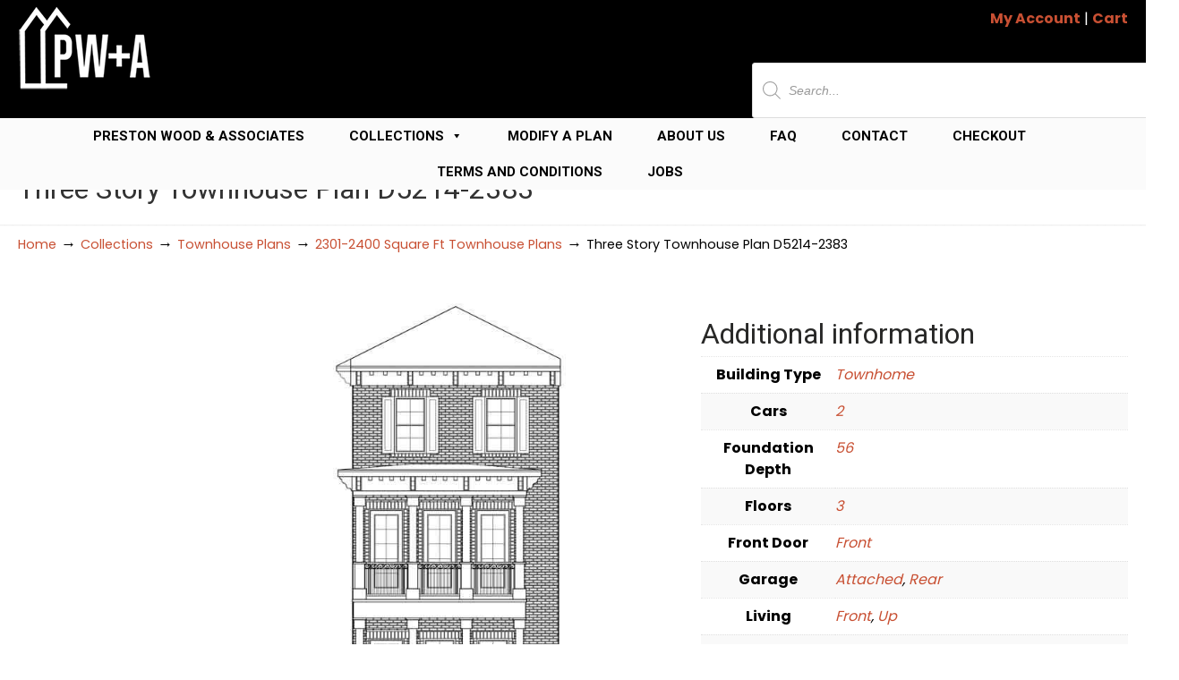

--- FILE ---
content_type: text/html; charset=UTF-8
request_url: https://www.jackprestonwood.com/collections/townhouse-plans/2301-2400-square-ft-townhouse-plans/products/townhouse-plan-d5214-2383/
body_size: 81636
content:
<!DOCTYPE html><html lang="en-US" prefix="og: https://ogp.me/ns#"><head><meta charset="UTF-8"><link rel="preconnect" href="https://fonts.gstatic.com/" crossorigin /><meta name="viewport" content="width=device-width, initial-scale=1.0, maximum-scale=1.0"><link rel="profile" href="https://gmpg.org/xfn/11"><style>img:is([sizes="auto" i],[sizes^="auto," i]){contain-intrinsic-size:3000px 1500px}</style><title>Luxury Townhome Plans Online, Brownstone Homes, Town House Design</title><meta name="description" content="This townhouse plan has 2383 square feet of living space. This townhome plan has a depth of 55&#039;-10&quot; and a width of 19&#039;-4&quot;."/><meta name="robots" content="follow, index, max-image-preview:large"/><link rel="canonical" href="https://www.jackprestonwood.com/collections/townhouse-plans/2301-2400-square-ft-townhouse-plans/products/townhouse-plan-d5214-2383/" /><meta property="og:locale" content="en_US" /><meta property="og:type" content="product" /><meta property="og:title" content="Luxury Townhome Plans Online, Brownstone Homes, Town House Design" /><meta property="og:description" content="This townhouse plan has 2383 square feet of living space. This townhome plan has a depth of 55&#039;-10&quot; and a width of 19&#039;-4&quot;." /><meta property="og:url" content="https://www.jackprestonwood.com/collections/townhouse-plans/2301-2400-square-ft-townhouse-plans/products/townhouse-plan-d5214-2383/" /><meta property="og:site_name" content="Jack Preston Wood" /><meta property="og:updated_time" content="2025-10-15T12:12:46-05:00" /><meta property="og:image" content="https://www.jackprestonwood.com/wp-content/uploads/2020/09/873fb5f0801ef78f03c2f8cf48083dff.jpg" /><meta property="og:image:secure_url" content="https://www.jackprestonwood.com/wp-content/uploads/2020/09/873fb5f0801ef78f03c2f8cf48083dff.jpg" /><meta property="og:image:width" content="600" /><meta property="og:image:height" content="600" /><meta property="og:image:alt" content="Townhouse Plan D5214-2383" /><meta property="og:image:type" content="image/jpeg" /><meta property="product:price:amount" content="1500" /><meta property="product:price:currency" content="USD" /><meta property="product:availability" content="instock" /><meta property="product:retailer_item_id" content="D5214 B1.1" /><meta name="twitter:card" content="summary_large_image" /><meta name="twitter:title" content="Luxury Townhome Plans Online, Brownstone Homes, Town House Design" /><meta name="twitter:description" content="This townhouse plan has 2383 square feet of living space. This townhome plan has a depth of 55&#039;-10&quot; and a width of 19&#039;-4&quot;." /><meta name="twitter:image" content="https://www.jackprestonwood.com/wp-content/uploads/2020/09/873fb5f0801ef78f03c2f8cf48083dff.jpg" /><meta name="twitter:label1" content="Price" /><meta name="twitter:data1" content="&#036;1,500.00" /><meta name="twitter:label2" content="Availability" /><meta name="twitter:data2" content="In stock" /> <script type="application/ld+json" class="rank-math-schema-pro">{"@context":"https://schema.org","@graph":[{"@type":"Product","name":"Luxury Townhome Plans Online, Brownstone Homes, Town House Design","description":"This townhouse plan has 2383 square feet of living space. This townhome plan has a depth of 55&#039;-10&quot; and a width of 19&#039;-4&quot;.","sku":"D5214 B1.1","category":"Townhouse Plans &gt; 2301-2400 Square Ft Townhouse Plans","mainEntityOfPage":{"@id":"https://www.jackprestonwood.com/collections/townhouse-plans/2301-2400-square-ft-townhouse-plans/products/townhouse-plan-d5214-2383/#webpage"},"image":[{"@type":"ImageObject","url":"https://www.jackprestonwood.com/wp-content/uploads/2020/09/873fb5f0801ef78f03c2f8cf48083dff.jpg","height":"600","width":"600"},{"@type":"ImageObject","url":"https://www.jackprestonwood.com/wp-content/uploads/2020/09/0c2ed9deba672d443a59493f712ef165.jpg","height":"600","width":"780"},{"@type":"ImageObject","url":"https://www.jackprestonwood.com/wp-content/uploads/2020/09/3e453f9356886d7b50dc2663b8f77caf.jpg","height":"1294","width":"1000"}],"offers":{"@type":"Offer","price":"1500.00","priceCurrency":"USD","priceValidUntil":"2027-12-31","availability":"http://schema.org/InStock","itemCondition":"NewCondition","url":"https://www.jackprestonwood.com/collections/townhouse-plans/2301-2400-square-ft-townhouse-plans/products/townhouse-plan-d5214-2383/","seller":{"@type":"Organization","@id":"https://www.jackprestonwood.com/","name":"Jack Preston Wood","url":"https://www.jackprestonwood.com","logo":""}},"@id":"https://www.jackprestonwood.com/collections/townhouse-plans/2301-2400-square-ft-townhouse-plans/products/townhouse-plan-d5214-2383/#richSnippet"}]}</script> <link rel='dns-prefetch' href='//fonts.googleapis.com' /><link rel='dns-prefetch' href='//www.googletagmanager.com' /><link rel="alternate" type="application/rss+xml" title="Jack Preston Wood &raquo; Feed" href="https://www.jackprestonwood.com/feed/" /><link rel="alternate" type="application/rss+xml" title="Jack Preston Wood &raquo; Comments Feed" href="https://www.jackprestonwood.com/comments/feed/" /><style id="litespeed-ccss">.fa{font-family:"Font Awesome 5 Free";font-weight:900}.fa{-moz-osx-font-smoothing:grayscale;-webkit-font-smoothing:antialiased;display:inline-block;font-style:normal;font-variant:normal;text-rendering:auto;line-height:1}.fa-angle-up:before{content:""}ul{box-sizing:border-box}:root{--wp--preset--font-size--normal:16px;--wp--preset--font-size--huge:42px}.screen-reader-text{border:0;clip-path:inset(50%);height:1px;margin:-1px;overflow:hidden;padding:0;position:absolute;width:1px;word-wrap:normal!important}:root{--wp--preset--aspect-ratio--square:1;--wp--preset--aspect-ratio--4-3:4/3;--wp--preset--aspect-ratio--3-4:3/4;--wp--preset--aspect-ratio--3-2:3/2;--wp--preset--aspect-ratio--2-3:2/3;--wp--preset--aspect-ratio--16-9:16/9;--wp--preset--aspect-ratio--9-16:9/16;--wp--preset--color--black:#000000;--wp--preset--color--cyan-bluish-gray:#abb8c3;--wp--preset--color--white:#ffffff;--wp--preset--color--pale-pink:#f78da7;--wp--preset--color--vivid-red:#cf2e2e;--wp--preset--color--luminous-vivid-orange:#ff6900;--wp--preset--color--luminous-vivid-amber:#fcb900;--wp--preset--color--light-green-cyan:#7bdcb5;--wp--preset--color--vivid-green-cyan:#00d084;--wp--preset--color--pale-cyan-blue:#8ed1fc;--wp--preset--color--vivid-cyan-blue:#0693e3;--wp--preset--color--vivid-purple:#9b51e0;--wp--preset--gradient--vivid-cyan-blue-to-vivid-purple:linear-gradient(135deg,rgba(6,147,227,1) 0%,rgb(155,81,224) 100%);--wp--preset--gradient--light-green-cyan-to-vivid-green-cyan:linear-gradient(135deg,rgb(122,220,180) 0%,rgb(0,208,130) 100%);--wp--preset--gradient--luminous-vivid-amber-to-luminous-vivid-orange:linear-gradient(135deg,rgba(252,185,0,1) 0%,rgba(255,105,0,1) 100%);--wp--preset--gradient--luminous-vivid-orange-to-vivid-red:linear-gradient(135deg,rgba(255,105,0,1) 0%,rgb(207,46,46) 100%);--wp--preset--gradient--very-light-gray-to-cyan-bluish-gray:linear-gradient(135deg,rgb(238,238,238) 0%,rgb(169,184,195) 100%);--wp--preset--gradient--cool-to-warm-spectrum:linear-gradient(135deg,rgb(74,234,220) 0%,rgb(151,120,209) 20%,rgb(207,42,186) 40%,rgb(238,44,130) 60%,rgb(251,105,98) 80%,rgb(254,248,76) 100%);--wp--preset--gradient--blush-light-purple:linear-gradient(135deg,rgb(255,206,236) 0%,rgb(152,150,240) 100%);--wp--preset--gradient--blush-bordeaux:linear-gradient(135deg,rgb(254,205,165) 0%,rgb(254,45,45) 50%,rgb(107,0,62) 100%);--wp--preset--gradient--luminous-dusk:linear-gradient(135deg,rgb(255,203,112) 0%,rgb(199,81,192) 50%,rgb(65,88,208) 100%);--wp--preset--gradient--pale-ocean:linear-gradient(135deg,rgb(255,245,203) 0%,rgb(182,227,212) 50%,rgb(51,167,181) 100%);--wp--preset--gradient--electric-grass:linear-gradient(135deg,rgb(202,248,128) 0%,rgb(113,206,126) 100%);--wp--preset--gradient--midnight:linear-gradient(135deg,rgb(2,3,129) 0%,rgb(40,116,252) 100%);--wp--preset--font-size--small:14px;--wp--preset--font-size--medium:20px;--wp--preset--font-size--large:36px;--wp--preset--font-size--x-large:42px;--wp--preset--font-size--normal:16px;--wp--preset--font-size--larger:50px;--wp--preset--spacing--20:0.44rem;--wp--preset--spacing--30:0.67rem;--wp--preset--spacing--40:1rem;--wp--preset--spacing--50:1.5rem;--wp--preset--spacing--60:2.25rem;--wp--preset--spacing--70:3.38rem;--wp--preset--spacing--80:5.06rem;--wp--preset--shadow--natural:6px 6px 9px rgba(0, 0, 0, 0.2);--wp--preset--shadow--deep:12px 12px 50px rgba(0, 0, 0, 0.4);--wp--preset--shadow--sharp:6px 6px 0px rgba(0, 0, 0, 0.2);--wp--preset--shadow--outlined:6px 6px 0px -3px rgba(255, 255, 255, 1), 6px 6px rgba(0, 0, 0, 1);--wp--preset--shadow--crisp:6px 6px 0px rgba(0, 0, 0, 1)}*,::after,::before{box-sizing:border-box}.mwb-modal__quick-view-wrap *{margin:0}.mwb-modal__quick-view-wrap h1,.mwb-modal__quick-view-wrap h5{font-weight:500;line-height:1.2;margin:0;margin-bottom:.5rem}.mwb-modal__quick-view-wrap a{color:#007bff;text-decoration:none;background-color:#fff0}.mwb-modal__quick-view-wrap img{vertical-align:middle;border-style:none}.mwb-modal__quick-view-wrap{display:none;position:fixed;z-index:99999999999;padding-top:45px;padding-bottom:30px;left:0;top:0;width:100%;height:100%;overflow:hidden;background-color:#000;background-color:rgb(0 0 0/.4)}.mwb-modal__quick-view-content{position:relative;background-color:#fff;margin:auto;padding:0;border:1px solid #888;border-radius:2px;width:100%;max-width:800px;box-shadow:0 4px 8px 0 rgb(0 0 0/.2),0 6px 20px 0 rgb(0 0 0/.19);-webkit-animation-name:animatetop;-webkit-animation-duration:0.4s;animation-name:animatetop;animation-duration:0.4s;overflow-y:auto;overflow-x:hidden;max-height:100%}.mwb-modal-close{background:#fff0;border:0;height:20px;width:20px;display:flex;align-items:center;justify-content:center;position:absolute;right:10px;top:10px}.mwb-modal-close span{color:#7c7c7c;font-size:28px;font-weight:500}.mwb_view_more_detail_button{background:#fff0;border:none;text-decoration:underline;display:block;margin:10px 0;color:inherit}@media screen and (max-width:991px){.mwb-modal__quick-view-content{width:90%}}#mwb-modal__quick-view{padding:15px}.mwb-modal__content-row{display:-ms-flexbox;display:flex;-ms-flex-wrap:wrap;flex-wrap:wrap;margin-right:-15px;margin-left:-15px}.mwb-modal__col-img img{width:100%}.mwb-modal__col-img{-ms-flex:0 0 50%;flex:0 0 50%;max-width:50%;padding-right:15px;padding-left:15px}.mwb-modal__col-content{-ms-flex:0 0 50%;flex:0 0 50%;max-width:50%;padding-right:15px;padding-left:15px}.mwb_modal__col-content-wrap{padding:15px}.mwb_modal__col-title{color:#3d3d3d;font-size:26px;font-weight:500;letter-spacing:0;line-height:1.2;margin-bottom:20px}button.single_add_to_cart_button{background-color:#2a72b8;border:0;color:#fff;font-size:12px;font-weight:600;line-height:1.5;text-align:center;text-transform:uppercase;border:1px solid #2a72b8;border-radius:50px;height:45px;display:flex;align-items:center;justify-content:center;width:200px}.mwb_modal__product-price-wrap h5{font-size:16px;color:#3d3d3d;margin-bottom:10px}.mwb_modal__product-price-wrap p{font-size:14px;color:#3d3d3d;margin-bottom:10px;margin-top:0}.mwb_modal__add-to-cart-wrap{margin-top:25px}.mwb-modal__col-content form{margin-top:20px}.mwb-modal__col-content .mwb-quantity input[type="number"]{width:100%;max-width:110px;padding:10px;margin-left:20px;border:1px solid #ccc;background-color:#fff}.mwb_modal__description-section{padding-top:30px}.mwb_modal__description-section p{font-size:14px;color:#3d3d3d;margin-bottom:10px;margin-top:0}.mwb-modal_content-wrapper{max-width:80%;margin:0 auto}@media screen and (min-width:768px) and (max-width:1200px){.mwb-modal__col-img{-ms-flex:0 0 50%;flex:0 0 50%;max-width:50%}.mwb-modal__col-content{-ms-flex:0 0 50%;flex:0 0 50%;max-width:50%}.mwb-modal_content-wrapper{max-width:100%;margin:0 auto}}@media screen and (max-width:767px){.mwb-modal_content-wrapper{max-width:100%;margin:0 auto}.mwb-modal__col-img{-ms-flex:0 0 100%;flex:0 0 100%;max-width:100%}.mwb-modal__col-content{-ms-flex:0 0 100%;flex:0 0 100%;max-width:100%}.mwb-modal__content-row{flex-direction:column}#mwb-modal__quick-view{padding:35px 15px}.mwb_modal__col-content-wrap{margin-top:20px}.mwb-modal-close{top:7px}}button.pswp__button{box-shadow:none!important;background-image:url(/wp-content/plugins/woocommerce/assets/css/photoswipe/default-skin/default-skin.png)!important}button.pswp__button,button.pswp__button--arrow--left::before,button.pswp__button--arrow--right::before{background-color:transparent!important}button.pswp__button--arrow--left,button.pswp__button--arrow--right{background-image:none!important}.pswp{display:none;position:absolute;width:100%;height:100%;left:0;top:0;overflow:hidden;-ms-touch-action:none;touch-action:none;z-index:1500;-webkit-text-size-adjust:100%;-webkit-backface-visibility:hidden;outline:0}.pswp *{-webkit-box-sizing:border-box;box-sizing:border-box}.pswp__bg{position:absolute;left:0;top:0;width:100%;height:100%;background:#000;opacity:0;-webkit-transform:translateZ(0);transform:translateZ(0);-webkit-backface-visibility:hidden;will-change:opacity}.pswp__scroll-wrap{position:absolute;left:0;top:0;width:100%;height:100%;overflow:hidden}.pswp__container{-ms-touch-action:none;touch-action:none;position:absolute;left:0;right:0;top:0;bottom:0}.pswp__container{-webkit-touch-callout:none}.pswp__bg{will-change:opacity}.pswp__container{-webkit-backface-visibility:hidden}.pswp__item{position:absolute;left:0;right:0;top:0;bottom:0;overflow:hidden}.pswp__button{width:44px;height:44px;position:relative;background:0 0;overflow:visible;-webkit-appearance:none;display:block;border:0;padding:0;margin:0;float:left;opacity:.75;-webkit-box-shadow:none;box-shadow:none}.pswp__button::-moz-focus-inner{padding:0;border:0}.pswp__button,.pswp__button--arrow--left:before,.pswp__button--arrow--right:before{background:url(/wp-content/plugins/woocommerce/assets/css/photoswipe/default-skin/default-skin.png)0 0 no-repeat;background-size:264px 88px;width:44px;height:44px}.pswp__button--close{background-position:0-44px}.pswp__button--share{background-position:-44px -44px}.pswp__button--fs{display:none}.pswp__button--zoom{display:none;background-position:-88px 0}.pswp__button--arrow--left,.pswp__button--arrow--right{background:0 0;top:50%;margin-top:-50px;width:70px;height:100px;position:absolute}.pswp__button--arrow--left{left:0}.pswp__button--arrow--right{right:0}.pswp__button--arrow--left:before,.pswp__button--arrow--right:before{content:"";top:35px;background-color:rgb(0 0 0/.3);height:30px;width:32px;position:absolute}.pswp__button--arrow--left:before{left:6px;background-position:-138px -44px}.pswp__button--arrow--right:before{right:6px;background-position:-94px -44px}.pswp__share-modal{display:block;background:rgb(0 0 0/.5);width:100%;height:100%;top:0;left:0;padding:10px;position:absolute;z-index:1600;opacity:0;-webkit-backface-visibility:hidden;will-change:opacity}.pswp__share-modal--hidden{display:none}.pswp__share-tooltip{z-index:1620;position:absolute;background:#fff;top:56px;border-radius:2px;display:block;width:auto;right:44px;-webkit-box-shadow:0 2px 5px rgb(0 0 0/.25);box-shadow:0 2px 5px rgb(0 0 0/.25);-webkit-transform:translateY(6px);-ms-transform:translateY(6px);transform:translateY(6px);-webkit-backface-visibility:hidden;will-change:transform}.pswp__counter{position:relative;left:0;top:0;height:44px;font-size:13px;line-height:44px;color:#fff;opacity:.75;padding:0 10px;margin-inline-end:auto}.pswp__caption{position:absolute;left:0;bottom:0;width:100%;min-height:44px}.pswp__caption__center{text-align:left;max-width:420px;margin:0 auto;font-size:13px;padding:10px;line-height:20px;color:#ccc}.pswp__preloader{width:44px;height:44px;position:absolute;top:0;left:50%;margin-left:-22px;opacity:0;will-change:opacity;direction:ltr}.pswp__preloader__icn{width:20px;height:20px;margin:12px}@media screen and (max-width:1024px){.pswp__preloader{position:relative;left:auto;top:auto;margin:0;float:right}}.pswp__ui{-webkit-font-smoothing:auto;visibility:visible;opacity:1;z-index:1550}.pswp__top-bar{position:absolute;left:0;top:0;height:44px;width:100%;display:flex;justify-content:flex-end}.pswp__caption,.pswp__top-bar{-webkit-backface-visibility:hidden;will-change:opacity}.pswp__caption,.pswp__top-bar{background-color:rgb(0 0 0/.5)}.pswp__ui--hidden .pswp__button--arrow--left,.pswp__ui--hidden .pswp__button--arrow--right,.pswp__ui--hidden .pswp__caption,.pswp__ui--hidden .pswp__top-bar{opacity:.001}:root{--woocommerce:#720eec;--wc-green:#7ad03a;--wc-red:#a00;--wc-orange:#ffba00;--wc-blue:#2ea2cc;--wc-primary:#720eec;--wc-primary-text:#fcfbfe;--wc-secondary:#e9e6ed;--wc-secondary-text:#515151;--wc-highlight:#958e09;--wc-highligh-text:white;--wc-content-bg:#fff;--wc-subtext:#767676;--wc-form-border-color:rgba(32, 7, 7, 0.8);--wc-form-border-radius:4px;--wc-form-border-width:1px}.woocommerce img,.woocommerce-page img{height:auto;max-width:100%}.woocommerce div.product div.images,.woocommerce-page div.product div.images{float:left;width:48%}@media only screen and (max-width:768px){:root{--woocommerce:#720eec;--wc-green:#7ad03a;--wc-red:#a00;--wc-orange:#ffba00;--wc-blue:#2ea2cc;--wc-primary:#720eec;--wc-primary-text:#fcfbfe;--wc-secondary:#e9e6ed;--wc-secondary-text:#515151;--wc-highlight:#958e09;--wc-highligh-text:white;--wc-content-bg:#fff;--wc-subtext:#767676;--wc-form-border-color:rgba(32, 7, 7, 0.8);--wc-form-border-radius:4px;--wc-form-border-width:1px}.woocommerce div.product div.images,.woocommerce-page div.product div.images{float:none;width:100%}}:root{--woocommerce:#720eec;--wc-green:#7ad03a;--wc-red:#a00;--wc-orange:#ffba00;--wc-blue:#2ea2cc;--wc-primary:#720eec;--wc-primary-text:#fcfbfe;--wc-secondary:#e9e6ed;--wc-secondary-text:#515151;--wc-highlight:#958e09;--wc-highligh-text:white;--wc-content-bg:#fff;--wc-subtext:#767676;--wc-form-border-color:rgba(32, 7, 7, 0.8);--wc-form-border-radius:4px;--wc-form-border-width:1px}.screen-reader-text{clip:rect(1px,1px,1px,1px);height:1px;overflow:hidden;position:absolute!important;width:1px;word-wrap:normal!important}.clear{clear:both}.woocommerce div.product{margin-bottom:0;position:relative}.woocommerce div.product div.images{margin-bottom:2em}.woocommerce div.product div.images img{display:block;width:100%;height:auto;box-shadow:none}.woocommerce div.product div.images .woocommerce-product-gallery__image:nth-child(n+2){width:25%;display:inline-block}.woocommerce div.product div.images .woocommerce-product-gallery__image a{display:block;outline-offset:-2px}.woocommerce table.shop_attributes{border:0;border-top:1px dotted rgb(0 0 0/.1);margin-bottom:1.618em;width:100%}.woocommerce table.shop_attributes th{width:150px;font-weight:700;padding:8px;border-top:0;border-bottom:1px dotted rgb(0 0 0/.1);margin:0;line-height:1.5}.woocommerce table.shop_attributes td{font-style:italic;padding:0;border-top:0;border-bottom:1px dotted rgb(0 0 0/.1);margin:0;line-height:1.5}.woocommerce table.shop_attributes td p{margin:0;padding:8px 0}.woocommerce table.shop_attributes tr:nth-child(even) td,.woocommerce table.shop_attributes tr:nth-child(even) th{background:rgb(0 0 0/.025)}#mega-menu-wrap-primary,#mega-menu-wrap-primary #mega-menu-primary,#mega-menu-wrap-primary #mega-menu-primary ul.mega-sub-menu,#mega-menu-wrap-primary #mega-menu-primary li.mega-menu-item,#mega-menu-wrap-primary #mega-menu-primary li.mega-menu-row,#mega-menu-wrap-primary #mega-menu-primary li.mega-menu-column,#mega-menu-wrap-primary #mega-menu-primary a.mega-menu-link{border-radius:0;box-shadow:none;background:none;border:0;bottom:auto;box-sizing:border-box;clip:auto;color:#666;display:block;float:none;font-family:inherit;font-size:14px;height:auto;left:auto;line-height:1.7;list-style-type:none;margin:0;min-height:auto;max-height:none;min-width:auto;max-width:none;opacity:1;outline:none;overflow:visible;padding:0;position:relative;right:auto;text-align:left;text-decoration:none;text-indent:0;text-transform:none;transform:none;top:auto;vertical-align:baseline;visibility:inherit;width:auto;word-wrap:break-word;white-space:normal}#mega-menu-wrap-primary:before,#mega-menu-wrap-primary #mega-menu-primary:before,#mega-menu-wrap-primary #mega-menu-primary ul.mega-sub-menu:before,#mega-menu-wrap-primary #mega-menu-primary li.mega-menu-item:before,#mega-menu-wrap-primary #mega-menu-primary li.mega-menu-row:before,#mega-menu-wrap-primary #mega-menu-primary li.mega-menu-column:before,#mega-menu-wrap-primary #mega-menu-primary a.mega-menu-link:before,#mega-menu-wrap-primary:after,#mega-menu-wrap-primary #mega-menu-primary:after,#mega-menu-wrap-primary #mega-menu-primary ul.mega-sub-menu:after,#mega-menu-wrap-primary #mega-menu-primary li.mega-menu-item:after,#mega-menu-wrap-primary #mega-menu-primary li.mega-menu-row:after,#mega-menu-wrap-primary #mega-menu-primary li.mega-menu-column:after,#mega-menu-wrap-primary #mega-menu-primary a.mega-menu-link:after{display:none}#mega-menu-wrap-primary{border-radius:0}@media only screen and (min-width:769px){#mega-menu-wrap-primary{background:#fbfbfb}}#mega-menu-wrap-primary #mega-menu-primary{visibility:visible;text-align:center;padding:0 0 0 0}#mega-menu-wrap-primary #mega-menu-primary a.mega-menu-link{display:inline}#mega-menu-wrap-primary #mega-menu-primary li.mega-menu-item>ul.mega-sub-menu{display:block;visibility:hidden;opacity:1}@media only screen and (max-width:768px){#mega-menu-wrap-primary #mega-menu-primary li.mega-menu-item>ul.mega-sub-menu{display:none;visibility:visible;opacity:1}}@media only screen and (min-width:769px){#mega-menu-wrap-primary #mega-menu-primary[data-effect="fade_up"] li.mega-menu-item.mega-menu-megamenu>ul.mega-sub-menu{opacity:0;transform:translate(0,10px)}}#mega-menu-wrap-primary #mega-menu-primary li.mega-menu-item.mega-menu-megamenu ul.mega-sub-menu ul.mega-sub-menu{visibility:inherit;opacity:1;display:block}#mega-menu-wrap-primary #mega-menu-primary li.mega-menu-item a.mega-menu-link:before{display:inline-block;font:inherit;font-family:dashicons;position:static;margin:0 6px 0 0;vertical-align:top;-webkit-font-smoothing:antialiased;-moz-osx-font-smoothing:grayscale;color:inherit;background:#fff0;height:auto;width:auto;top:auto}#mega-menu-wrap-primary #mega-menu-primary>li.mega-menu-megamenu.mega-menu-item{position:static}#mega-menu-wrap-primary #mega-menu-primary>li.mega-menu-item{margin:0 30px 0 0;display:inline-block;height:auto;vertical-align:middle}#mega-menu-wrap-primary #mega-menu-primary>li.mega-menu-item>a.mega-menu-link{line-height:40px;height:40px;padding:0 10px 0 10px;vertical-align:baseline;width:auto;display:block;color:#000;text-transform:uppercase;text-decoration:none;text-align:left;text-decoration:none;background:#fbfbfb;border:0;border-radius:0;font-family:Roboto;font-size:15px;font-weight:700;outline:none}@media only screen and (max-width:768px){#mega-menu-wrap-primary #mega-menu-primary>li.mega-menu-item{display:list-item;margin:0;clear:both;border:0}#mega-menu-wrap-primary #mega-menu-primary>li.mega-menu-item>a.mega-menu-link{border-radius:0;border:0;margin:0;line-height:40px;height:40px;padding:0 10px;background:#fff0;text-align:left;color:#fff;font-size:14px}}#mega-menu-wrap-primary #mega-menu-primary li.mega-menu-megamenu>ul.mega-sub-menu>li.mega-menu-row{width:100%;float:left}#mega-menu-wrap-primary #mega-menu-primary li.mega-menu-megamenu>ul.mega-sub-menu>li.mega-menu-row .mega-menu-column{float:left;min-height:1px}@media only screen and (min-width:769px){#mega-menu-wrap-primary #mega-menu-primary li.mega-menu-megamenu>ul.mega-sub-menu>li.mega-menu-row>ul.mega-sub-menu>li.mega-menu-columns-3-of-12{width:25%}}@media only screen and (max-width:768px){#mega-menu-wrap-primary #mega-menu-primary li.mega-menu-megamenu>ul.mega-sub-menu>li.mega-menu-row>ul.mega-sub-menu>li.mega-menu-column{width:100%;clear:both}}#mega-menu-wrap-primary #mega-menu-primary li.mega-menu-megamenu>ul.mega-sub-menu>li.mega-menu-row .mega-menu-column>ul.mega-sub-menu>li.mega-menu-item{padding:15px 15px 15px 15px;width:100%}#mega-menu-wrap-primary #mega-menu-primary>li.mega-menu-megamenu>ul.mega-sub-menu{z-index:999;border-radius:0;background:#fbfbfb;border:0;padding:0 10px 0 10px;position:absolute;width:100%;max-width:none;left:0}@media only screen and (max-width:768px){#mega-menu-wrap-primary #mega-menu-primary>li.mega-menu-megamenu>ul.mega-sub-menu{float:left;position:static;width:100%}}@media only screen and (min-width:769px){#mega-menu-wrap-primary #mega-menu-primary>li.mega-menu-megamenu>ul.mega-sub-menu li.mega-menu-columns-3-of-12{width:25%}}#mega-menu-wrap-primary #mega-menu-primary>li.mega-menu-megamenu>ul.mega-sub-menu li.mega-menu-column>ul.mega-sub-menu>li.mega-menu-item{color:#666;font-family:inherit;font-size:14px;display:block;float:left;clear:none;padding:15px 15px 15px 15px;vertical-align:top}#mega-menu-wrap-primary #mega-menu-primary>li.mega-menu-megamenu>ul.mega-sub-menu li.mega-menu-column>ul.mega-sub-menu>li.mega-menu-item>a.mega-menu-link{color:#000;font-family:Poppins;font-size:15px;text-transform:uppercase;text-decoration:none;font-weight:700;text-align:left;margin:0 0 0 0;padding:0 0 0 0;vertical-align:top;display:block;border:0}#mega-menu-wrap-primary #mega-menu-primary>li.mega-menu-megamenu>ul.mega-sub-menu li.mega-menu-column>ul.mega-sub-menu>li.mega-menu-item li.mega-menu-item>a.mega-menu-link{color:#000;font-family:Poppins;font-size:14px;text-transform:none;text-decoration:none;font-weight:400;text-align:left;margin:0 0 0 0;padding:0 0 0 0;vertical-align:top;display:block;border:0}@media only screen and (max-width:768px){#mega-menu-wrap-primary #mega-menu-primary>li.mega-menu-megamenu>ul.mega-sub-menu{border:0;padding:10px;border-radius:0}}#mega-menu-wrap-primary #mega-menu-primary li.mega-menu-item-has-children>a.mega-menu-link>span.mega-indicator:after{content:"";font-family:dashicons;font-weight:400;display:inline-block;margin:0 0 0 6px;vertical-align:top;-webkit-font-smoothing:antialiased;-moz-osx-font-smoothing:grayscale;transform:rotate(0);color:inherit;position:relative;background:#fff0;height:auto;width:auto;right:auto;line-height:inherit}#mega-menu-wrap-primary #mega-menu-primary li.mega-menu-item-has-children>a.mega-menu-link>span.mega-indicator{display:inline;height:auto;width:auto;background:#fff0;position:relative;left:auto;min-width:auto;line-height:inherit;color:inherit;font-size:inherit;padding:0}#mega-menu-wrap-primary #mega-menu-primary li.mega-menu-item-has-children li.mega-menu-item-has-children>a.mega-menu-link>span.mega-indicator{float:right}@media only screen and (max-width:768px){#mega-menu-wrap-primary #mega-menu-primary li.mega-menu-item-has-children>a.mega-menu-link>span.mega-indicator{float:right}}#mega-menu-wrap-primary #mega-menu-primary li.mega-menu-megamenu:not(.mega-menu-tabbed) li.mega-menu-item-has-children:not(.mega-collapse-children)>a.mega-menu-link>span.mega-indicator{display:none}@media only screen and (max-width:768px){#mega-menu-wrap-primary:after{content:"";display:table;clear:both}}#mega-menu-wrap-primary .mega-menu-toggle{display:none;z-index:1;background:#222;border-radius:2px 2px 2px 2px;line-height:40px;height:40px;text-align:left;outline:none;white-space:nowrap}@media only screen and (max-width:768px){#mega-menu-wrap-primary .mega-menu-toggle{display:-webkit-box;display:-ms-flexbox;display:-webkit-flex;display:flex}}#mega-menu-wrap-primary .mega-menu-toggle .mega-toggle-blocks-left,#mega-menu-wrap-primary .mega-menu-toggle .mega-toggle-blocks-center,#mega-menu-wrap-primary .mega-menu-toggle .mega-toggle-blocks-right{display:-webkit-box;display:-ms-flexbox;display:-webkit-flex;display:flex;-ms-flex-preferred-size:33.33%;-webkit-flex-basis:33.33%;flex-basis:33.33%}#mega-menu-wrap-primary .mega-menu-toggle .mega-toggle-blocks-left{-webkit-box-flex:1;-ms-flex:1;-webkit-flex:1;flex:1;-webkit-box-pack:start;-ms-flex-pack:start;-webkit-justify-content:flex-start;justify-content:flex-start}#mega-menu-wrap-primary .mega-menu-toggle .mega-toggle-blocks-center{-webkit-box-pack:center;-ms-flex-pack:center;-webkit-justify-content:center;justify-content:center}#mega-menu-wrap-primary .mega-menu-toggle .mega-toggle-blocks-right{-webkit-box-flex:1;-ms-flex:1;-webkit-flex:1;flex:1;-webkit-box-pack:end;-ms-flex-pack:end;-webkit-justify-content:flex-end;justify-content:flex-end}#mega-menu-wrap-primary .mega-menu-toggle .mega-toggle-blocks-right .mega-toggle-block{margin-right:6px}#mega-menu-wrap-primary .mega-menu-toggle .mega-toggle-blocks-right .mega-toggle-block:only-child{margin-left:6px}#mega-menu-wrap-primary .mega-menu-toggle .mega-toggle-block{display:-webkit-box;display:-ms-flexbox;display:-webkit-flex;display:flex;height:100%;outline:0;-webkit-align-self:center;-ms-flex-item-align:center;align-self:center;-ms-flex-negative:0;-webkit-flex-shrink:0;flex-shrink:0}@media only screen and (max-width:768px){#mega-menu-wrap-primary .mega-menu-toggle+#mega-menu-primary{background:#222;padding:0 0 0 0;display:none}}#mega-menu-wrap-primary .mega-menu-toggle .mega-toggle-block-0 .mega-toggle-animated{padding:0;display:-webkit-box;display:-ms-flexbox;display:-webkit-flex;display:flex;font:inherit;color:inherit;text-transform:none;background-color:#fff0;border:0;margin:0;overflow:visible;transform:scale(.8);align-self:center;outline:0;background:none}#mega-menu-wrap-primary .mega-menu-toggle .mega-toggle-block-0 .mega-toggle-animated-box{width:40px;height:24px;display:inline-block;position:relative;outline:0}#mega-menu-wrap-primary .mega-menu-toggle .mega-toggle-block-0 .mega-toggle-animated-inner{display:block;top:50%;margin-top:-2px}#mega-menu-wrap-primary .mega-menu-toggle .mega-toggle-block-0 .mega-toggle-animated-inner,#mega-menu-wrap-primary .mega-menu-toggle .mega-toggle-block-0 .mega-toggle-animated-inner::before,#mega-menu-wrap-primary .mega-menu-toggle .mega-toggle-block-0 .mega-toggle-animated-inner::after{width:40px;height:4px;background-color:#ddd;border-radius:4px;position:absolute}#mega-menu-wrap-primary .mega-menu-toggle .mega-toggle-block-0 .mega-toggle-animated-inner::before,#mega-menu-wrap-primary .mega-menu-toggle .mega-toggle-block-0 .mega-toggle-animated-inner::after{content:"";display:block}#mega-menu-wrap-primary .mega-menu-toggle .mega-toggle-block-0 .mega-toggle-animated-inner::before{top:-10px}#mega-menu-wrap-primary .mega-menu-toggle .mega-toggle-block-0 .mega-toggle-animated-inner::after{bottom:-10px}#mega-menu-wrap-primary .mega-menu-toggle .mega-toggle-block-0 .mega-toggle-animated-slider .mega-toggle-animated-inner{top:2px}#mega-menu-wrap-primary .mega-menu-toggle .mega-toggle-block-0 .mega-toggle-animated-slider .mega-toggle-animated-inner::before{top:10px}#mega-menu-wrap-primary .mega-menu-toggle .mega-toggle-block-0 .mega-toggle-animated-slider .mega-toggle-animated-inner::after{top:20px}#mega-menu-wrap-primary{clear:both}.fa{display:inline-block;font:normal normal normal 14px/1 FontAwesome;font-size:inherit;text-rendering:auto;-webkit-font-smoothing:antialiased;-moz-osx-font-smoothing:grayscale}.fa-angle-up:before{content:""}.fa-angle-up:before{content:""}.fa{font-family:var(--fa-style-family,"Font Awesome 6 Free");font-weight:var(--fa-style,900)}.fa{-moz-osx-font-smoothing:grayscale;-webkit-font-smoothing:antialiased;display:var(--fa-display,inline-block);font-style:normal;font-variant:normal;line-height:1;text-rendering:auto}.fa-angle-up:before{content:""}:host,:root{--fa-style-family-brands:"Font Awesome 6 Brands";--fa-font-brands:normal 400 1em/1 "Font Awesome 6 Brands"}:host,:root{--fa-font-regular:normal 400 1em/1 "Font Awesome 6 Free"}:host,:root{--fa-style-family-classic:"Font Awesome 6 Free";--fa-font-solid:normal 900 1em/1 "Font Awesome 6 Free"}.dgwt-wcas-search-wrapp{position:relative;line-height:100%;display:block;color:#444;min-width:230px;width:100%;text-align:left;margin:0 auto;-webkit-box-sizing:border-box;-moz-box-sizing:border-box;box-sizing:border-box}.dgwt-wcas-search-wrapp *{-webkit-box-sizing:border-box;-moz-box-sizing:border-box;box-sizing:border-box}.dgwt-wcas-search-form{margin:0;padding:0;width:100%}input[type=search].dgwt-wcas-search-input{-webkit-box-shadow:none;box-shadow:none;margin:0;-webkit-appearance:textfield;text-align:left}[type=search].dgwt-wcas-search-input::-ms-clear{display:none}[type=search].dgwt-wcas-search-input::-webkit-search-decoration{-webkit-appearance:none}[type=search].dgwt-wcas-search-input::-webkit-search-cancel-button{display:none}.dgwt-wcas-ico-magnifier{bottom:0;left:0;margin:auto;position:absolute;right:0;top:0;height:65%;display:block}.dgwt-wcas-preloader{height:100%;position:absolute;right:0;top:0;width:40px;z-index:-1;background-repeat:no-repeat;background-position:right 15px center;background-size:auto 44%}.dgwt-wcas-voice-search{position:absolute;right:0;top:0;height:100%;width:40px;z-index:1;opacity:.5;align-items:center;justify-content:center;display:none}.screen-reader-text{clip:rect(1px,1px,1px,1px);height:1px;overflow:hidden;position:absolute!important;width:1px}.dgwt-wcas-sf-wrapp:after,.dgwt-wcas-sf-wrapp:before{content:"";display:table}.dgwt-wcas-sf-wrapp:after{clear:both}.dgwt-wcas-sf-wrapp{zoom:1;width:100%;max-width:100vw;margin:0;position:relative;background:0 0}.dgwt-wcas-sf-wrapp input[type=search].dgwt-wcas-search-input{width:100%;height:40px;font-size:14px;line-height:100%;padding:10px 15px;margin:0;background:#fff;border:1px solid #ddd;border-radius:3px;-webkit-border-radius:3px;-webkit-appearance:none;box-sizing:border-box}.dgwt-wcas-sf-wrapp input[type=search].dgwt-wcas-search-input::-webkit-input-placeholder{color:#999;font-weight:400;font-style:italic;line-height:normal}.dgwt-wcas-sf-wrapp input[type=search].dgwt-wcas-search-input:-moz-placeholder{color:#999;font-weight:400;font-style:italic;line-height:normal}.dgwt-wcas-sf-wrapp input[type=search].dgwt-wcas-search-input::-moz-placeholder{color:#999;font-weight:400;font-style:italic;line-height:normal}.dgwt-wcas-sf-wrapp input[type=search].dgwt-wcas-search-input:-ms-input-placeholder{color:#999;font-weight:400;font-style:italic;line-height:normal}.dgwt-wcas-ico-magnifier{max-width:20px}.dgwt-wcas-no-submit .dgwt-wcas-ico-magnifier{height:50%;margin:auto;max-height:20px;width:100%;max-width:20px;left:12px;right:auto;opacity:.5;fill:#444}.dgwt-wcas-no-submit .dgwt-wcas-sf-wrapp input[type=search].dgwt-wcas-search-input{padding:10px 15px 10px 40px}@media screen{html,body,div,span,h1,h2,h3,h5,p,a,img,strong,ul,li,form,label,table,tbody,tr,th,td{margin:0;padding:0;border:0;outline:0;font-size:100%;vertical-align:baseline;background:#fff0}body{line-height:1}ul{list-style:none}:focus{outline:0}table{border-collapse:collapse;border-spacing:0}body{font-family:Arial,Tahoma,Verdana,sans-serif;font-size:12px;line-height:1.7;color:#333;background:#282828}a{color:#fe5e08;text-decoration:none}p{padding:5px 0;margin:0 0 5px;text-align:left}strong{font-weight:700}h1{font-size:1.833em}h2{font-size:1.667em}h3{font-size:1.5em}h5{font-size:1.25em}h1,h2,h3,h5{line-height:1.2}ul{list-style:disc}li{margin-left:30px}ul,table{margin-bottom:20px}h1,h2,h3,h5{font-family:Arial,Tahoma,Verdana,sans-serif;font-weight:400;margin:15px 0 2px;padding-bottom:2px}ul ul,ul ul ul,ul ul ul ul,ul ul ul ul ul{margin-bottom:0}}@media screen{.container_24{margin-left:auto;margin-right:auto;width:960px}.grid_8,.grid_9,.grid_14,.grid_16{display:inline;float:left;position:relative;margin-left:0;margin-right:0}.container_24 .grid_8{width:320px}.container_24 .grid_9{width:360px}.container_24 .grid_14{width:560px}.container_24 .grid_16{width:640px}.container_24 .prefix_15{padding-left:600px}.container_24 .push_8{left:320px}.container_24 .pull_16{right:640px}.clear{clear:both;display:block;overflow:hidden;visibility:hidden;width:0;height:0}}@media screen{.fa{display:inline-block;font:normal normal normal 14px/1 FontAwesome;font-size:inherit;text-rendering:auto;-webkit-font-smoothing:antialiased;-moz-osx-font-smoothing:grayscale}.fa-angle-up:before{content:""}}@media screen{body{min-width:960px}#wrapper-1{background-color:#fbfbfb;display:block;float:left;position:relative;width:100%}#top-wrapper{position:relative;z-index:999}#top-elements{position:relative;height:90px;z-index:100}#top-elements *{box-sizing:content-box}#logo{width:auto;top:6px;left:0;position:absolute;z-index:100;padding-left:20px}#logo .site-name a{display:block;text-indent:-5000px;overflow:hidden;outline:0}#top-elements .social_media_top{padding:0 20px 0 0;float:right;clear:both}#page-content-title{background-color:#fff}#page-content-title #page-title{position:relative}#page-content-title #page-title h1{margin:0 20px;padding:18px 0;font-size:2.3em;color:#333;line-height:42px}#page-content{background-color:#fff;display:block;float:left;min-height:104px;position:relative;width:100%;padding-bottom:20px}img{max-width:100%;height:auto}#sidebarSubnav{margin:0;padding:0}#sidebarSubnav h3{margin:12px 0 0;padding-bottom:10px;background:#fff0 url(/wp-content/themes/u-design/assets/images/repeat-x-sprite-sheet.png)repeat-x scroll 0 100%}.substitute_widget_class{padding:10px 20px}.textwidget{display:inline-block;width:100%;padding:7px 0 0}.back-to-top{margin-right:10px}#back-to-top-fixed{background-color:rgb(0 0 0/.7);border-radius:3px;bottom:5px;display:block;height:40px;width:40px;line-height:40px;overflow:hidden;position:fixed;right:5px;text-align:center;text-decoration:none;z-index:50;color:#fff}.udesign-fa #back-to-top-fixed .fa{font-size:28px;line-height:40px;color:#fff}#back-to-top-fixed .back-to-top{display:block;text-indent:-9999px;border:0 none;outline:0 none}#main-menu{width:100%;position:relative;z-index:auto;height:40px;margin-bottom:0}#main-menu::before{content:" ";background:url(/wp-content/themes/u-design/assets/images/repeat-x-sprite-sheet.png)repeat-x scroll 0-441px;position:absolute;bottom:0;width:100%;height:2px}#dropdown-holder{display:block;position:relative}#content-container{margin-top:0}#page-content #content-container{padding:30px 0 10px}#main-content .main-content-padding{padding:0 20px}#breadcrumbs-container .breadcrumbs,.breadcrumbs{margin:2px 20px 0;font-size:90%}.breadarrow{font-size:1.2em}@media screen and (max-width:719px){#sticky-menu-alias{display:none!important}}body{overflow-x:hidden}}@media screen{body{font-family:"Poppins";font-weight:400;font-style:normal}body{font-size:16px;line-height:1.8}h1,h2,h3,h5{font-family:"Roboto"}h1,h2,h3,h5{line-height:1.3;font-weight:400;font-style:normal}#top-elements{height:115px}#logo .site-name a{background:#fff0 url(https://www.jackprestonwood.com/wp-content/uploads/2021/01/Preston-Wood-Associates-Logo-150x95-1.png)no-repeat 0 100%;width:150px;height:95px}#logo{top:6px}#main-menu::before{background:none}h1{font-size:2.1996em}h2{font-size:2.0004em}h3{font-size:1.8em}h5{font-size:1.5em}#page-content-title #page-title h1{font-size:2.0004em}#sidebarSubnav h3{font-size:1.452em}body{color:#000}a{color:#C85033}h1,h2,h3,h5{color:#282827}#top-wrapper{background-color:#000}#main-menu{background-color:#FFF;background-color:rgb(255 255 255)}#page-content-title #page-title h1{color:#333}#page-content-title{background-color:#FFF}#page-content{position:relative}#page-content::before{content:" ";background:url(/wp-content/themes/u-design/assets/images/repeat-x-sprite-sheet.png)repeat-x scroll 0-363px;position:absolute;top:0;width:100%;height:3px}#page-content{background-color:#FFF}body{background-color:#FFF}#footer a{color:#C85033}@media screen and (max-width:719px){#logo{top:6px}#logo .site-name a{background:#fff0 url(https://www.jackprestonwood.com/wp-content/uploads/2021/01/Preston-Wood-Associates-Logo-150x95-1.png)no-repeat 0 100%;height:150px}#wrapper-1,#top-wrapper,#page-content-title,#page-content,#page-content::before{background-image:none}}@media screen and (min-width:720px){#sticky-menu-alias{display:none}}@media screen and (min-width:960px){.container_24{max-width:1420px;width:auto}#main-content.grid_16{width:80%}#sidebar.grid_8{width:20%}#main-content.push_8{left:20%}#sidebar.pull_16{right:80%}}html,body{height:100%}#wrapper-1{min-height:100%}#wrapper-1{background-color:inherit}body:before{content:"";height:100%;float:left;width:0;margin-top:-32767px}}@media screen{@media screen and (max-width:480px){#main-menu{margin-top:15px}body{min-width:320px}.container_24{width:320px}.container_24 .grid_8{width:33.333%}.container_24 .grid_9{width:37.5%}.container_24 .grid_14{width:58.333%}.container_24 .grid_16{width:66.667%}.container_24 .prefix_15{padding-left:62.5%}.container_24 .push_8{left:33.333%}.container_24 .pull_16{right:66.667%}#breadcrumbs-container .breadcrumbs,.breadcrumbs{margin:2px 10px 0}#page-content-title #page-title h1{margin:0 10px}#main-content,#sidebar{width:320px;left:0}.back-to-top{display:block;float:left;margin:0 10px 5px;width:300px}#top-elements{display:table;height:100%}#logo{left:0;margin-left:0;padding-left:10px;position:relative;width:300px}#logo .site-name a{width:300px;background-position:50% 60%!important;-webkit-background-size:contain!important;-moz-background-size:contain!important;-ms-background-size:contain!important;-o-background-size:contain!important;background-size:contain!important}#top-elements .social-media-area{padding-left:10px;position:relative;width:300px;z-index:9999}#top-elements .social_media_top{display:table;margin:0 auto;float:none;padding:0}#main-content .main-content-padding{padding:0 10px}.substitute_widget_class{padding:10px}}@media screen and (min-width:480px) and (max-width:719px){#main-menu{margin-top:15px}body{min-width:480px}.container_24{width:480px}.container_24 .grid_8{width:160px}.container_24 .grid_9{width:180px}.container_24 .grid_14{width:280px}.container_24 .grid_16{width:320px}.container_24 .prefix_15{padding-left:300px}.container_24 .push_8{left:160px}.container_24 .pull_16{right:320px}#main-content,#sidebar{width:480px;left:0}#top-elements{display:table;height:100%}#logo{left:0;margin-left:0;padding-left:20px;position:relative;width:440px}#logo .site-name a{width:440px;background-position:50% 60%!important;-webkit-background-size:contain!important;-moz-background-size:contain!important;-ms-background-size:contain!important;-o-background-size:contain!important;background-size:contain!important}#top-elements .social-media-area{padding-left:20px;position:relative;width:440px;z-index:9999}#top-elements .social_media_top{display:table;margin:0 auto;float:none;padding:0}}@media screen and (min-width:720px) and (max-width:959px){body{min-width:720px}.container_24{width:720px}.container_24 .grid_8{width:240px}.container_24 .grid_9{width:270px}.container_24 .grid_14{width:420px}.container_24 .grid_16{width:480px}.container_24 .prefix_15{padding-left:450px}.container_24 .push_8{left:240px}.container_24 .pull_16{right:480px}#logo{padding-left:20px;width:auto}#logo .site-name a{max-width:440px;max-height:100%;background-position:0 100%;-webkit-background-size:contain;-moz-background-size:contain;-ms-background-size:contain;-o-background-size:contain;background-size:contain}#top-elements .social-media-area{float:right;clear:right;padding-left:inherit;padding-right:20px;width:240px}#top-elements .social_media_top{padding-right:0}}@media screen and (max-width:719px){#top-wrapper{padding-bottom:30px}#main-menu{background-color:#fff0}#main-menu::before{background-image:none}}}@media screen{@media screen and (min-width:960px){.container_24 .grid_8{width:33.333%}.container_24 .grid_9{width:37.5%}.container_24 .grid_14{width:58.333%}.container_24 .grid_16{width:66.667%}.container_24 .prefix_15{padding-left:62.5%}.container_24 .push_8{left:33.333%}.container_24 .pull_16{right:66.667%}}}@media screen{@media screen{img{max-width:none}}#sticky-menu-alias{display:none}}#wc-stripe-express-checkout-element{display:flex;flex-wrap:wrap;gap:10px;justify-content:center;margin-bottom:12px}.woocommerce div.product{margin-top:15px}.woocommerce div.product div.images .woocommerce-product-gallery__image{box-shadow:0 0 0 1px #EAEAEA;border:1px solid #FFF}@media screen and (max-width:480px){.woocommerce div.product div.images,.woocommerce-page div.product div.images{width:100%}#page-content{background-size:100%auto!important}}@media screen and (min-width:480px) and (max-width:719px){#page-content{background-size:100%auto!important}}@media screen and (min-width:720px) and (max-width:959px){#page-content{background-size:100%auto!important}}[class*="mpc"],[class*="mpc"]:after,[class*="mpc"]:before{-webkit-box-sizing:border-box;box-sizing:border-box}.mpc-row{display:block}.mpc-row p{max-width:100%}.mpc-row{position:relative}.mpc-column{display:block}.vc_column-inner::after,.vc_row:after{clear:both}.vc_row:after,.vc_row:before{content:" ";display:table}.vc_column_container{width:100%}.vc_row{margin-left:-15px;margin-right:-15px}.vc_col-sm-6{position:relative;min-height:1px;padding-left:15px;padding-right:15px;box-sizing:border-box}@media (min-width:768px){.vc_col-sm-6{float:left}.vc_col-sm-6{width:50%}}.wpb-content-wrapper{margin:0;padding:0;border:none;overflow:unset;display:block}.vc_column-inner::after,.vc_column-inner::before{content:" ";display:table}.vc_column_container{padding-left:0;padding-right:0}.vc_column_container>.vc_column-inner{box-sizing:border-box;padding-left:15px;padding-right:15px;width:100%}.vc_separator .vc_sep_holder{height:1px;position:relative;flex:1 1 auto;min-width:10%}.vc_separator .vc_sep_holder .vc_sep_line{height:1px;border-top:1px solid #EBEBEB;display:block;position:relative;top:1px;width:100%}.vc_separator.vc_separator_no_text:not(.vc_sep_shadow) .vc_sep_holder_r{display:none}.vc_separator.vc_sep_color_grey .vc_sep_line{border-color:#EBEBEB}.dhvc-woocommerce-page *,.dhvc-woocommerce-page :after,.dhvc-woocommerce-page :before{-webkit-box-sizing:border-box;box-sizing:border-box}.dhvc-woocommerce-page .wpb_wrapper div.images,.dhvc-woocommerce-page div.images,.dhvc-woocommerce-page div.images{float:none!important;width:100%!important}.dhvc-woocommerce-page .images,.dhvc-woocommerce-page .images{float:none!important;width:100%!important}.dhvc-woo-product-gallery{position:relative;max-width:100%}.dhvc-woo-product-gallery img{border-radius:0;display:block}.dhvc-woo-product-gallery .dhvc-woo-product-gallery__images{margin:0!important;padding:0!important;float:none!important}.dhvc-woo-product-gallery .dhvc-woo-product-gallery__images img{width:100%}@media (max-width:767px){.dhvc-woo-product-gallery{display:block}.dhvc-woo-product-gallery .dhvc-woo-product-gallery__images{width:100%}}.dgwt-wcas-ico-magnifier{max-width:20px}#sidebar>#sidebarSubnav{padding-left:20px}.dgwt-wcas-search-wrapp{margin:35px 0 auto;min-width:420px}.dgwt-wcas-search-wrapp *{box-sizing:revert!important}button.single_add_to_cart_button{color:#515151;background-color:#dfdcde;border-radius:3px;border:none;font-family:"Poppins";font-weight:700;font-size:16px;margin:10px auto}.mwb_view_more_detail_button{margin:10px auto}.mwb-modal__quick-view-wrap a{color:#C85033}.screen-reader-text{clip:rect(1px,1px,1px,1px);word-wrap:normal!important;border:0;clip-path:inset(50%);height:1px;margin:-1px;overflow:hidden;overflow-wrap:normal!important;padding:0;position:absolute!important;width:1px}.fa{display:inline-block;font:normal normal normal 14px/1"Font Awesome";font-family:"Font Awesome"!important;font-size:inherit;text-rendering:auto;-webkit-font-smoothing:antialiased;-moz-osx-font-smoothing:grayscale}.fa-angle-up:before{content:""}</style><script src="[data-uri]" defer></script><script data-optimized="1" src="https://www.jackprestonwood.com/wp-content/plugins/litespeed-cache/assets/js/webfontloader.min.js" defer></script><script src="[data-uri]" defer></script><link rel="preload" as="image" href="https://www.jackprestonwood.com/wp-content/uploads/2020/09/873fb5f0801ef78f03c2f8cf48083dff.jpg"><link rel="preload" as="image" href="https://www.jackprestonwood.com/wp-content/uploads/2020/09/0c2ed9deba672d443a59493f712ef165-600x462.jpg.webp"><link rel="preload" as="image" href="https://www.jackprestonwood.com/wp-content/uploads/2020/09/3e453f9356886d7b50dc2663b8f77caf-600x776.jpg.webp"><link data-optimized="1" data-asynced="1" as="style" onload="this.onload=null;this.rel='stylesheet'"  rel='preload' id='cattopage_wud_site_style-css' href='https://www.jackprestonwood.com/wp-content/litespeed/css/eaa496096e80773e9f60517933674d54.css?ver=74d54' type='text/css' media='all' /><link data-optimized="1" data-asynced="1" as="style" onload="this.onload=null;this.rel='stylesheet'"  rel='preload' id='cattopage_wud_img_style-css' href='https://www.jackprestonwood.com/wp-content/litespeed/css/1612ba7ec4358d9e6f2a557a9430f492.css?ver=0f492' type='text/css' media='all' /><link data-optimized="1" data-asynced="1" as="style" onload="this.onload=null;this.rel='stylesheet'"  rel='preload' id='font-awesome-5-css' href='https://www.jackprestonwood.com/wp-content/litespeed/css/8ed40f35b03ac6dbf1265bf3944cecfc.css?ver=cecfc' type='text/css' media='all' /><link data-optimized="1" data-asynced="1" as="style" onload="this.onload=null;this.rel='stylesheet'"  rel='preload' id='berocket_aapf_widget-style-css' href='https://www.jackprestonwood.com/wp-content/litespeed/css/53a0eea19dc824a5b285842301eaf908.css?ver=af908' type='text/css' media='all' /><link data-optimized="1" data-asynced="1" as="style" onload="this.onload=null;this.rel='stylesheet'"  rel='preload' id='carousel-anything-css-css' href='https://www.jackprestonwood.com/wp-content/litespeed/css/994f34ca904258af0b9013e93b9d987e.css?ver=d987e' type='text/css' media='all' /><link data-optimized="1" data-asynced="1" as="style" onload="this.onload=null;this.rel='stylesheet'"  rel='preload' id='carousel-anything-owl-css' href='https://www.jackprestonwood.com/wp-content/litespeed/css/e9ff578ab68d05b3c88ba1cf694ba1e5.css?ver=ba1e5' type='text/css' media='all' /><link data-optimized="1" data-asynced="1" as="style" onload="this.onload=null;this.rel='stylesheet'"  rel='preload' id='carousel-anything-transitions-css' href='https://www.jackprestonwood.com/wp-content/litespeed/css/cbca08aaf5d207a7a794f44413961fcf.css?ver=61fcf' type='text/css' media='all' /><link data-optimized="1" data-asynced="1" as="style" onload="this.onload=null;this.rel='stylesheet'"  rel='preload' id='carousel-anything-animate-css' href='https://www.jackprestonwood.com/wp-content/litespeed/css/e89ed532416a2881e75d7f5b7fb27894.css?ver=27894' type='text/css' media='all' /><link data-optimized="1" data-asynced="1" as="style" onload="this.onload=null;this.rel='stylesheet'"  rel='preload' id='gcp-owl-carousel-css-css' href='https://www.jackprestonwood.com/wp-content/litespeed/css/994f34ca904258af0b9013e93b9d987e.css?ver=d987e' type='text/css' media='all' /><link data-optimized="1" data-asynced="1" as="style" onload="this.onload=null;this.rel='stylesheet'"  rel='preload' id='carousel-anything-single-post-css' href='https://www.jackprestonwood.com/wp-content/litespeed/css/604f4d0c8f687d25a3465b984e7795fe.css?ver=795fe' type='text/css' media='all' /><link data-optimized="1" data-asynced="1" as="style" onload="this.onload=null;this.rel='stylesheet'"  rel='preload' id='wp-block-library-css' href='https://www.jackprestonwood.com/wp-content/litespeed/css/5a2e2e4a06a946440c9b370d2e7b9f97.css?ver=b9f97' type='text/css' media='all' /><style id='wp-block-library-theme-inline-css' type='text/css'>.wp-block-audio :where(figcaption){color:#555;font-size:13px;text-align:center}.is-dark-theme .wp-block-audio :where(figcaption){color:#ffffffa6}.wp-block-audio{margin:0 0 1em}.wp-block-code{border:1px solid #ccc;border-radius:4px;font-family:Menlo,Consolas,monaco,monospace;padding:.8em 1em}.wp-block-embed :where(figcaption){color:#555;font-size:13px;text-align:center}.is-dark-theme .wp-block-embed :where(figcaption){color:#ffffffa6}.wp-block-embed{margin:0 0 1em}.blocks-gallery-caption{color:#555;font-size:13px;text-align:center}.is-dark-theme .blocks-gallery-caption{color:#ffffffa6}:root :where(.wp-block-image figcaption){color:#555;font-size:13px;text-align:center}.is-dark-theme :root :where(.wp-block-image figcaption){color:#ffffffa6}.wp-block-image{margin:0 0 1em}.wp-block-pullquote{border-bottom:4px solid;border-top:4px solid;color:currentColor;margin-bottom:1.75em}.wp-block-pullquote cite,.wp-block-pullquote footer,.wp-block-pullquote__citation{color:currentColor;font-size:.8125em;font-style:normal;text-transform:uppercase}.wp-block-quote{border-left:.25em solid;margin:0 0 1.75em;padding-left:1em}.wp-block-quote cite,.wp-block-quote footer{color:currentColor;font-size:.8125em;font-style:normal;position:relative}.wp-block-quote:where(.has-text-align-right){border-left:none;border-right:.25em solid;padding-left:0;padding-right:1em}.wp-block-quote:where(.has-text-align-center){border:none;padding-left:0}.wp-block-quote.is-large,.wp-block-quote.is-style-large,.wp-block-quote:where(.is-style-plain){border:none}.wp-block-search .wp-block-search__label{font-weight:700}.wp-block-search__button{border:1px solid #ccc;padding:.375em .625em}:where(.wp-block-group.has-background){padding:1.25em 2.375em}.wp-block-separator.has-css-opacity{opacity:.4}.wp-block-separator{border:none;border-bottom:2px solid;margin-left:auto;margin-right:auto}.wp-block-separator.has-alpha-channel-opacity{opacity:1}.wp-block-separator:not(.is-style-wide):not(.is-style-dots){width:100px}.wp-block-separator.has-background:not(.is-style-dots){border-bottom:none;height:1px}.wp-block-separator.has-background:not(.is-style-wide):not(.is-style-dots){height:2px}.wp-block-table{margin:0 0 1em}.wp-block-table td,.wp-block-table th{word-break:normal}.wp-block-table :where(figcaption){color:#555;font-size:13px;text-align:center}.is-dark-theme .wp-block-table :where(figcaption){color:#ffffffa6}.wp-block-video :where(figcaption){color:#555;font-size:13px;text-align:center}.is-dark-theme .wp-block-video :where(figcaption){color:#ffffffa6}.wp-block-video{margin:0 0 1em}:root :where(.wp-block-template-part.has-background){margin-bottom:0;margin-top:0;padding:1.25em 2.375em}</style><style id='classic-theme-styles-inline-css' type='text/css'>/*! This file is auto-generated */
.wp-block-button__link{color:#fff;background-color:#32373c;border-radius:9999px;box-shadow:none;text-decoration:none;padding:calc(.667em + 2px) calc(1.333em + 2px);font-size:1.125em}.wp-block-file__button{background:#32373c;color:#fff;text-decoration:none}</style><style id='wp-job-openings-blocks-style-inline-css' type='text/css'>.wp-block-create-block-wjo-block{background-color:#21759b;border:1px dotted red;color:#fff;padding:2px}.awsm-b-row{display:-webkit-box;display:-ms-flexbox;display:-webkit-flex;display:flex;display:flexbox;-webkit-flex-flow:row wrap;margin:0 -15px;-webkit-box-orient:horizontal;-webkit-box-direction:normal;-ms-flex-flow:row wrap;flex-flow:row wrap}.awsm-b-row,.awsm-b-row *,.awsm-b-row :after,.awsm-b-row :before{-webkit-box-sizing:border-box;box-sizing:border-box}.awsm-b-grid-item{display:-webkit-box;display:-ms-flexbox;display:-webkit-flex;display:flex;float:left;padding:0 15px!important;width:33.333%;-webkit-box-orient:vertical;-webkit-box-direction:normal;-ms-flex-direction:column;flex-direction:column;-webkit-flex-direction:column}.awsm-b-grid-col-4 .awsm-b-grid-item{width:25%}.awsm-b-grid-col-2 .awsm-b-grid-item{width:50%}.awsm-b-grid-col .awsm-b-grid-item{width:100%}.awsm-b-job-hide{display:none!important}.awsm-job-show{display:block!important}.awsm-b-job-item{background:#fff;font-size:14px;padding:20px}a.awsm-b-job-item{text-decoration:none!important}.awsm-b-grid-item .awsm-b-job-item{border:1px solid #dddfe3;border-radius:2px;-webkit-box-shadow:0 1px 4px 0 rgb(0 0 0 / .05);box-shadow:0 1px 4px 0 rgb(0 0 0 / .05);display:-webkit-box;display:-ms-flexbox;display:-webkit-flex;display:flex;margin-bottom:30px;-webkit-box-orient:vertical;-webkit-box-direction:normal;-ms-flex-direction:column;flex-direction:column;-webkit-flex-direction:column;-webkit-box-flex:1;-ms-flex-positive:1;flex-grow:1;-webkit-flex-grow:1;-webkit-transition:all .3s ease;transition:all .3s ease}.awsm-b-grid-item .awsm-b-job-item:focus,.awsm-b-grid-item .awsm-b-job-item:hover{-webkit-box-shadow:0 3px 15px -5px rgb(0 0 0 / .2);box-shadow:0 3px 15px -5px rgb(0 0 0 / .2)}.awsm-b-grid-item .awsm-job-featured-image{margin-bottom:14px}.awsm-b-job-item h2.awsm-b-job-post-title{font-size:18px;margin:0 0 15px;text-align:left}.awsm-b-job-item h2.awsm-b-job-post-title a{font-size:18px}.awsm-b-grid-item .awsm-job-info{margin-bottom:10px;min-height:83px}.awsm-b-grid-item .awsm-job-info p{margin:0 0 8px}.awsm-b-job-wrap:after{clear:both;content:"";display:table}.awsm-b-filter-wrap,.awsm-b-filter-wrap *{-webkit-box-sizing:border-box;box-sizing:border-box}.awsm-b-filter-wrap{margin:0 -10px 20px}.awsm-b-filter-wrap form{display:-webkit-box;display:-webkit-flex;display:-ms-flexbox;display:flex;-webkit-flex-wrap:wrap;-ms-flex-wrap:wrap;flex-wrap:wrap}.awsm-b-filter-wrap .awsm-b-filter-items{display:none}.awsm-b-filter-wrap.awsm-b-full-width-search-filter-wrap .awsm-b-filter-item-search,.awsm-b-filter-wrap.awsm-b-full-width-search-filter-wrap .awsm-b-filter-items,.awsm-b-filter-wrap.awsm-b-no-search-filter-wrap .awsm-b-filter-items{width:100%}.awsm-b-filter-toggle{border:1px solid #ccc;border-radius:4px;display:-webkit-box;display:-webkit-flex;display:-ms-flexbox;display:flex;-webkit-flex-flow:wrap;-ms-flex-flow:wrap;flex-flow:wrap;margin:0 10px 10px;outline:none!important;padding:12px;width:46px}.awsm-b-filter-toggle.awsm-on{background:#ccc}.awsm-b-filter-toggle svg{height:20px;width:20px}.awsm-b-filter-wrap.awsm-b-no-search-filter-wrap .awsm-b-filter-toggle{width:100%;-webkit-box-align:center;-webkit-align-items:center;-ms-flex-align:center;align-items:center;-webkit-box-pack:justify;-webkit-justify-content:space-between;-ms-flex-pack:justify;justify-content:space-between;text-decoration:none}.awsm-b-filter-wrap.awsm-b-no-search-filter-wrap .awsm-b-filter-toggle svg{height:22px;width:22px}@media(min-width:768px){.awsm-b-filter-wrap .awsm-b-filter-items{display:-webkit-box!important;display:-webkit-flex!important;display:-ms-flexbox!important;display:flex!important;-webkit-flex-wrap:wrap;-ms-flex-wrap:wrap;flex-wrap:wrap;width:calc(100% - 250px)}.awsm-b-filter-toggle{display:none}.awsm-b-filter-item-search{width:250px}}.awsm-b-filter-wrap .awsm-b-filter-item{padding:0 10px 10px}.awsm-b-filter-item-search{padding:0 10px 10px;position:relative}@media(max-width:768px){.awsm-b-filter-wrap .awsm-b-filter-items{width:100%}.awsm-b-filter-item-search{width:calc(100% - 66px)}.awsm-b-filter-wrap .awsm-b-filter-item .awsm-selectric-wrapper{min-width:100%}}.awsm-b-filter-wrap .awsm-b-filter-item .awsm-b-job-form-control{min-height:48px;padding-right:58px}.awsm-b-filter-item-search .awsm-b-job-form-control{min-height:48px;padding-right:48px}.awsm-b-filter-item-search-in{position:relative}.awsm-b-filter-item-search .awsm-b-job-search-icon-wrapper{color:#ccc;cursor:pointer;font-size:16px;height:100%;line-height:48px;position:absolute;right:0;text-align:center;top:0;width:48px}.awsm-b-jobs-none-container{padding:25px}.awsm-b-jobs-none-container p{margin:0;padding:5px}.awsm-b-row .awsm-b-jobs-pagination{padding:0 15px;width:100%}.awsm-b-jobs-pagination{float:left;width:100%}.awsm-b-load-more-main a.awsm-b-load-more,.awsm-load-more-classic a.page-numbers{background:#fff;border:1px solid #dddfe3;-webkit-box-shadow:0 1px 4px 0 rgb(0 0 0 / .05);box-shadow:0 1px 4px 0 rgb(0 0 0 / .05);display:block;margin:0!important;outline:none!important;padding:20px;text-align:center;text-decoration:none!important;-webkit-transition:all .3s ease;transition:all .3s ease}.awsm-load-more-classic a.page-numbers,.awsm-load-more-classic span.page-numbers{font-size:90%;padding:5px 10px}.awsm-load-more-classic{text-align:center}.awsm-b-load-more-main a.awsm-load-more:focus,.awsm-b-load-more-main a.awsm-load-more:hover,.awsm-load-more-classic a.page-numbers:focus,.awsm-load-more-classic a.page-numbers:hover{-webkit-box-shadow:0 3px 15px -5px rgb(0 0 0 / .2);box-shadow:0 3px 15px -5px rgb(0 0 0 / .2)}.awsm-b-jobs-pagination.awsm-load-more-classic ul{list-style:none;margin:0;padding:0}.awsm-b-jobs-pagination.awsm-load-more-classic ul li{display:inline-block}.awsm-b-lists{border:1px solid #ededed}.awsm-b-list-item{width:100%}.awsm-b-list-item h2.awsm-job-b-post-title{margin-bottom:0}.awsm-b-list-item .awsm-job-featured-image{float:left;margin-right:10px}.awsm-b-list-item .awsm-job-featured-image img{height:50px;width:50px}.awsm-b-list-item .awsm-b-job-item{border-bottom:1px solid rgb(0 0 0 / .13)}.awsm-b-list-item .awsm-b-job-item:after{clear:both;content:"";display:table}.awsm-b-list-left-col{float:left;width:50%}.awsm-b-list-right-col{float:left;text-align:right;width:50%}.awsm-b-list-item .awsm-job-specification-wrapper{display:inline-block;vertical-align:middle}.awsm-b-list-item .awsm-job-specification-item{display:inline-block;margin:0 15px 0 0;vertical-align:middle}a.awsm-b-job-item .awsm-job-specification-item{color:#4c4c4c}.awsm-b-list-item .awsm-job-more-container{display:inline-block;vertical-align:middle}.awsm-job-more-container .awsm-job-more span:before{content:"→"}.awsm-b-lists .awsm-b-jobs-pagination{margin-top:30px}.awsm-job-specification-item>[class^=awsm-job-icon-]{margin-right:6px}.awsm-job-specification-term:after{content:", "}.awsm-job-specification-term:last-child:after{content:""}.awsm-job-single-wrap,.awsm-job-single-wrap *,.awsm-job-single-wrap :after,.awsm-job-single-wrap :before{-webkit-box-sizing:border-box;box-sizing:border-box}.awsm-job-single-wrap{margin-bottom:1.3em}.awsm-job-single-wrap:after{clear:both;content:"";display:table}.awsm-job-content{padding-bottom:32px}.awsm-job-single-wrap.awsm-col-2 .awsm-job-content{float:left;padding-right:15px;width:55%}.awsm-job-single-wrap.awsm-col-2 .awsm-job-form{float:left;padding-left:15px;width:45%}.awsm-job-head,.awsm_job_spec_above_content{margin-bottom:20px}.awsm-job-head h1{margin:0 0 20px}.awsm-job-list-info span{margin-right:10px}.awsm-job-single-wrap .awsm-job-expiration-label{font-weight:700}.awsm-job-form-inner{background:#fff;border:1px solid #dddfe3;padding:35px}.awsm-job-form-inner h2{margin:0 0 30px}.awsm-job-form-group{margin-bottom:20px}.awsm-job-form-group input[type=checkbox],.awsm-job-form-group input[type=radio]{margin-right:5px}.awsm-job-form-group label{display:block;margin-bottom:10px}.awsm-job-form-options-container label,.awsm-job-inline-group label{display:inline;font-weight:400}.awsm-b-job-form-control{display:block;width:100%}.awsm-job-form-options-container span{display:inline-block;margin-bottom:10px;margin-left:10px}.awsm-job-submit{background:#0195ff;border:1px solid #0195ff;color:#fff;padding:10px 30px}.awsm-job-submit:focus,.awsm-job-submit:hover{background:#fff0;color:#0195ff}.awsm-job-form-error{color:#db4c4c;font-weight:500}.awsm-b-job-form-control.awsm-job-form-error,.awsm-b-job-form-control.awsm-job-form-error:focus{border:1px solid #db4c4c}.awsm-error-message,.awsm-success-message{padding:12px 25px}.awsm-error-message p:empty,.awsm-success-message p:empty{display:none}.awsm-error-message p,.awsm-success-message p{margin:0!important;padding:0!important}.awsm-success-message{border:1px solid #1ea508}.awsm-error-message{border:1px solid #db4c4c}ul.awsm-error-message li{line-height:1.8em;margin-left:1.2em}.awsm-expired-message{padding:25px}.awsm-expired-message p{margin:1em 0}.awsm-job-container{margin:0 auto;max-width:1170px;padding:50px 0;width:100%}.awsm-jobs-loading{position:relative}.awsm-b-job-listings:after{content:"";height:100%;left:0;opacity:0;position:absolute;top:0;-webkit-transition:all .3s ease;transition:all .3s ease;visibility:hidden;width:100%}.awsm-b-job-listings.awsm-jobs-loading:after{opacity:1;visibility:visible}.awsm-b-sr-only{height:1px;margin:-1px;overflow:hidden;padding:0;position:absolute;width:1px;clip:rect(0,0,0,0);border:0}@media(max-width:1024px){.awsm-b-grid-col-4 .awsm-b-grid-item{width:33.333%}}@media(max-width:992px){.awsm-job-single-wrap.awsm-col-2 .awsm-job-content{padding-right:0;width:100%}.awsm-job-single-wrap.awsm-col-2 .awsm-job-form{padding-left:0;width:100%}}@media(max-width:768px){.awsm-b-grid-col-3 .awsm-b-grid-item,.awsm-b-grid-col-4 .awsm-b-grid-item,.awsm-b-grid-item{width:50%}.awsm-b-list-left-col{padding-bottom:10px;width:100%}.awsm-b-list-right-col{text-align:left;width:100%}}@media(max-width:648px){.awsm-b-grid-col-2 .awsm-b-grid-item,.awsm-b-grid-col-3 .awsm-b-grid-item,.awsm-b-grid-col-4 .awsm-b-grid-item,.awsm-b-grid-item{width:100%}.awsm-b-list-item .awsm-job-specification-wrapper{display:block;float:none;padding-bottom:5px}.awsm-b-list-item .awsm-job-more-container{display:block;float:none}}.awsm-job-form-plugin-style .awsm-b-job-form-control{border:1px solid #ccc;border-radius:4px;color:#060606;display:block;font:inherit;line-height:1;min-height:46px;padding:8px 15px;-webkit-transition:all .3s ease;transition:all .3s ease;width:100%}.awsm-job-form-plugin-style .awsm-b-job-form-control:focus{border-color:#060606;-webkit-box-shadow:none;box-shadow:none;outline:none}.awsm-job-form-plugin-style .awsm-b-job-form-control.awsm-job-form-error{border-color:#db4c4c}.awsm-job-form-plugin-style textarea.awsm-b-job-form-control{min-height:80px}.awsm-job-form-plugin-style .awsm-application-submit-btn,.awsm-job-form-plugin-style .awsm-jobs-primary-button{background:#060606;border-radius:45px;color:#fff;padding:16px 32px;-webkit-transition:all .3s ease;transition:all .3s ease}.awsm-job-form-plugin-style .awsm-application-submit-btn:focus,.awsm-job-form-plugin-style .awsm-application-submit-btn:hover,.awsm-job-form-plugin-style .awsm-jobs-primary-button:focus,.awsm-job-form-plugin-style .awsm-jobs-primary-button:hover{background:#060606;color:#fff;outline:none}.awsm-job-form-plugin-style .awsm-jobs-primary-button{cursor:pointer}.awsm-job-form-plugin-style .awsm-jobs-primary-button:disabled{opacity:.5;pointer-events:none}.awsm-job-form-plugin-style .awsm-selectric{border-color:#ccc;border-radius:4px;-webkit-box-shadow:none;box-shadow:none}.awsm-job-form-plugin-style .awsm-selectric-open .awsm-selectric{border-color:#060606}.awsm-job-form-plugin-style .awsm-selectric .label{margin-left:15px}.awsm-jobs-is-block-theme .site-branding{padding:0 2.1rem}.awsm-jobs-is-block-theme .site-content{padding:0 2.1rem 3rem}.awsm-jobs-is-block-theme .site-title{margin-bottom:0}.awsm-b-job-wrap,.awsm-b-job-wrap *{-webkit-box-sizing:border-box;box-sizing:border-box}</style><link data-optimized="1" data-asynced="1" as="style" onload="this.onload=null;this.rel='stylesheet'"  rel='preload' id='awsm-jobs-general-css' href='https://www.jackprestonwood.com/wp-content/litespeed/css/4fb5f7678d3a69b97affdc75927d8d95.css?ver=d8d95' type='text/css' media='all' /><link data-optimized="1" data-asynced="1" as="style" onload="this.onload=null;this.rel='stylesheet'"  rel='preload' id='awsm-jobs-style-css' href='https://www.jackprestonwood.com/wp-content/litespeed/css/1ed79debe3e4f473e4067d6ea3a5bad6.css?ver=5bad6' type='text/css' media='all' /><style id='global-styles-inline-css' type='text/css'>:root{--wp--preset--aspect-ratio--square:1;--wp--preset--aspect-ratio--4-3:4/3;--wp--preset--aspect-ratio--3-4:3/4;--wp--preset--aspect-ratio--3-2:3/2;--wp--preset--aspect-ratio--2-3:2/3;--wp--preset--aspect-ratio--16-9:16/9;--wp--preset--aspect-ratio--9-16:9/16;--wp--preset--color--black:#000000;--wp--preset--color--cyan-bluish-gray:#abb8c3;--wp--preset--color--white:#ffffff;--wp--preset--color--pale-pink:#f78da7;--wp--preset--color--vivid-red:#cf2e2e;--wp--preset--color--luminous-vivid-orange:#ff6900;--wp--preset--color--luminous-vivid-amber:#fcb900;--wp--preset--color--light-green-cyan:#7bdcb5;--wp--preset--color--vivid-green-cyan:#00d084;--wp--preset--color--pale-cyan-blue:#8ed1fc;--wp--preset--color--vivid-cyan-blue:#0693e3;--wp--preset--color--vivid-purple:#9b51e0;--wp--preset--gradient--vivid-cyan-blue-to-vivid-purple:linear-gradient(135deg,rgba(6,147,227,1) 0%,rgb(155,81,224) 100%);--wp--preset--gradient--light-green-cyan-to-vivid-green-cyan:linear-gradient(135deg,rgb(122,220,180) 0%,rgb(0,208,130) 100%);--wp--preset--gradient--luminous-vivid-amber-to-luminous-vivid-orange:linear-gradient(135deg,rgba(252,185,0,1) 0%,rgba(255,105,0,1) 100%);--wp--preset--gradient--luminous-vivid-orange-to-vivid-red:linear-gradient(135deg,rgba(255,105,0,1) 0%,rgb(207,46,46) 100%);--wp--preset--gradient--very-light-gray-to-cyan-bluish-gray:linear-gradient(135deg,rgb(238,238,238) 0%,rgb(169,184,195) 100%);--wp--preset--gradient--cool-to-warm-spectrum:linear-gradient(135deg,rgb(74,234,220) 0%,rgb(151,120,209) 20%,rgb(207,42,186) 40%,rgb(238,44,130) 60%,rgb(251,105,98) 80%,rgb(254,248,76) 100%);--wp--preset--gradient--blush-light-purple:linear-gradient(135deg,rgb(255,206,236) 0%,rgb(152,150,240) 100%);--wp--preset--gradient--blush-bordeaux:linear-gradient(135deg,rgb(254,205,165) 0%,rgb(254,45,45) 50%,rgb(107,0,62) 100%);--wp--preset--gradient--luminous-dusk:linear-gradient(135deg,rgb(255,203,112) 0%,rgb(199,81,192) 50%,rgb(65,88,208) 100%);--wp--preset--gradient--pale-ocean:linear-gradient(135deg,rgb(255,245,203) 0%,rgb(182,227,212) 50%,rgb(51,167,181) 100%);--wp--preset--gradient--electric-grass:linear-gradient(135deg,rgb(202,248,128) 0%,rgb(113,206,126) 100%);--wp--preset--gradient--midnight:linear-gradient(135deg,rgb(2,3,129) 0%,rgb(40,116,252) 100%);--wp--preset--font-size--small:14px;--wp--preset--font-size--medium:20px;--wp--preset--font-size--large:36px;--wp--preset--font-size--x-large:42px;--wp--preset--font-size--normal:16px;--wp--preset--font-size--larger:50px;--wp--preset--spacing--20:0.44rem;--wp--preset--spacing--30:0.67rem;--wp--preset--spacing--40:1rem;--wp--preset--spacing--50:1.5rem;--wp--preset--spacing--60:2.25rem;--wp--preset--spacing--70:3.38rem;--wp--preset--spacing--80:5.06rem;--wp--preset--shadow--natural:6px 6px 9px rgba(0, 0, 0, 0.2);--wp--preset--shadow--deep:12px 12px 50px rgba(0, 0, 0, 0.4);--wp--preset--shadow--sharp:6px 6px 0px rgba(0, 0, 0, 0.2);--wp--preset--shadow--outlined:6px 6px 0px -3px rgba(255, 255, 255, 1), 6px 6px rgba(0, 0, 0, 1);--wp--preset--shadow--crisp:6px 6px 0px rgba(0, 0, 0, 1)}:where(.is-layout-flex){gap:.5em}:where(.is-layout-grid){gap:.5em}body .is-layout-flex{display:flex}.is-layout-flex{flex-wrap:wrap;align-items:center}.is-layout-flex>:is(*,div){margin:0}body .is-layout-grid{display:grid}.is-layout-grid>:is(*,div){margin:0}:where(.wp-block-columns.is-layout-flex){gap:2em}:where(.wp-block-columns.is-layout-grid){gap:2em}:where(.wp-block-post-template.is-layout-flex){gap:1.25em}:where(.wp-block-post-template.is-layout-grid){gap:1.25em}.has-black-color{color:var(--wp--preset--color--black)!important}.has-cyan-bluish-gray-color{color:var(--wp--preset--color--cyan-bluish-gray)!important}.has-white-color{color:var(--wp--preset--color--white)!important}.has-pale-pink-color{color:var(--wp--preset--color--pale-pink)!important}.has-vivid-red-color{color:var(--wp--preset--color--vivid-red)!important}.has-luminous-vivid-orange-color{color:var(--wp--preset--color--luminous-vivid-orange)!important}.has-luminous-vivid-amber-color{color:var(--wp--preset--color--luminous-vivid-amber)!important}.has-light-green-cyan-color{color:var(--wp--preset--color--light-green-cyan)!important}.has-vivid-green-cyan-color{color:var(--wp--preset--color--vivid-green-cyan)!important}.has-pale-cyan-blue-color{color:var(--wp--preset--color--pale-cyan-blue)!important}.has-vivid-cyan-blue-color{color:var(--wp--preset--color--vivid-cyan-blue)!important}.has-vivid-purple-color{color:var(--wp--preset--color--vivid-purple)!important}.has-black-background-color{background-color:var(--wp--preset--color--black)!important}.has-cyan-bluish-gray-background-color{background-color:var(--wp--preset--color--cyan-bluish-gray)!important}.has-white-background-color{background-color:var(--wp--preset--color--white)!important}.has-pale-pink-background-color{background-color:var(--wp--preset--color--pale-pink)!important}.has-vivid-red-background-color{background-color:var(--wp--preset--color--vivid-red)!important}.has-luminous-vivid-orange-background-color{background-color:var(--wp--preset--color--luminous-vivid-orange)!important}.has-luminous-vivid-amber-background-color{background-color:var(--wp--preset--color--luminous-vivid-amber)!important}.has-light-green-cyan-background-color{background-color:var(--wp--preset--color--light-green-cyan)!important}.has-vivid-green-cyan-background-color{background-color:var(--wp--preset--color--vivid-green-cyan)!important}.has-pale-cyan-blue-background-color{background-color:var(--wp--preset--color--pale-cyan-blue)!important}.has-vivid-cyan-blue-background-color{background-color:var(--wp--preset--color--vivid-cyan-blue)!important}.has-vivid-purple-background-color{background-color:var(--wp--preset--color--vivid-purple)!important}.has-black-border-color{border-color:var(--wp--preset--color--black)!important}.has-cyan-bluish-gray-border-color{border-color:var(--wp--preset--color--cyan-bluish-gray)!important}.has-white-border-color{border-color:var(--wp--preset--color--white)!important}.has-pale-pink-border-color{border-color:var(--wp--preset--color--pale-pink)!important}.has-vivid-red-border-color{border-color:var(--wp--preset--color--vivid-red)!important}.has-luminous-vivid-orange-border-color{border-color:var(--wp--preset--color--luminous-vivid-orange)!important}.has-luminous-vivid-amber-border-color{border-color:var(--wp--preset--color--luminous-vivid-amber)!important}.has-light-green-cyan-border-color{border-color:var(--wp--preset--color--light-green-cyan)!important}.has-vivid-green-cyan-border-color{border-color:var(--wp--preset--color--vivid-green-cyan)!important}.has-pale-cyan-blue-border-color{border-color:var(--wp--preset--color--pale-cyan-blue)!important}.has-vivid-cyan-blue-border-color{border-color:var(--wp--preset--color--vivid-cyan-blue)!important}.has-vivid-purple-border-color{border-color:var(--wp--preset--color--vivid-purple)!important}.has-vivid-cyan-blue-to-vivid-purple-gradient-background{background:var(--wp--preset--gradient--vivid-cyan-blue-to-vivid-purple)!important}.has-light-green-cyan-to-vivid-green-cyan-gradient-background{background:var(--wp--preset--gradient--light-green-cyan-to-vivid-green-cyan)!important}.has-luminous-vivid-amber-to-luminous-vivid-orange-gradient-background{background:var(--wp--preset--gradient--luminous-vivid-amber-to-luminous-vivid-orange)!important}.has-luminous-vivid-orange-to-vivid-red-gradient-background{background:var(--wp--preset--gradient--luminous-vivid-orange-to-vivid-red)!important}.has-very-light-gray-to-cyan-bluish-gray-gradient-background{background:var(--wp--preset--gradient--very-light-gray-to-cyan-bluish-gray)!important}.has-cool-to-warm-spectrum-gradient-background{background:var(--wp--preset--gradient--cool-to-warm-spectrum)!important}.has-blush-light-purple-gradient-background{background:var(--wp--preset--gradient--blush-light-purple)!important}.has-blush-bordeaux-gradient-background{background:var(--wp--preset--gradient--blush-bordeaux)!important}.has-luminous-dusk-gradient-background{background:var(--wp--preset--gradient--luminous-dusk)!important}.has-pale-ocean-gradient-background{background:var(--wp--preset--gradient--pale-ocean)!important}.has-electric-grass-gradient-background{background:var(--wp--preset--gradient--electric-grass)!important}.has-midnight-gradient-background{background:var(--wp--preset--gradient--midnight)!important}.has-small-font-size{font-size:var(--wp--preset--font-size--small)!important}.has-medium-font-size{font-size:var(--wp--preset--font-size--medium)!important}.has-large-font-size{font-size:var(--wp--preset--font-size--large)!important}.has-x-large-font-size{font-size:var(--wp--preset--font-size--x-large)!important}:where(.wp-block-post-template.is-layout-flex){gap:1.25em}:where(.wp-block-post-template.is-layout-grid){gap:1.25em}:where(.wp-block-columns.is-layout-flex){gap:2em}:where(.wp-block-columns.is-layout-grid){gap:2em}:root :where(.wp-block-pullquote){font-size:1.5em;line-height:1.6}</style><link data-optimized="1" data-asynced="1" as="style" onload="this.onload=null;this.rel='stylesheet'"  rel='preload' id='essential-grid-plugin-settings-css' href='https://www.jackprestonwood.com/wp-content/litespeed/css/922baf67d48674387016c29fab59274e.css?ver=9274e' type='text/css' media='all' /><link data-optimized="1" data-asynced="1" as="style" onload="this.onload=null;this.rel='stylesheet'"  rel='preload' id='tp-fontello-css' href='https://www.jackprestonwood.com/wp-content/litespeed/css/da9f6b1c89ab70334df6d05c6ef30561.css?ver=30561' type='text/css' media='all' /><link data-optimized="1" data-asynced="1" as="style" onload="this.onload=null;this.rel='stylesheet'"  rel='preload' id='mwb-quick-view-for-woocommerce-css' href='https://www.jackprestonwood.com/wp-content/litespeed/css/59f0f4f51f7036ab8d00249be361729e.css?ver=1729e' type='text/css' media='all' /><link data-optimized="1" data-asynced="1" as="style" onload="this.onload=null;this.rel='stylesheet'"  rel='preload' id='mwb-quick-view-for-woocommercecommon-css' href='https://www.jackprestonwood.com/wp-content/litespeed/css/ff27097c0aebc677810846f6e896e255.css?ver=6e255' type='text/css' media='all' /><link data-optimized="1" data-asynced="1" as="style" onload="this.onload=null;this.rel='stylesheet'"  rel='preload' id='photoswipe-css' href='https://www.jackprestonwood.com/wp-content/litespeed/css/1d1b843b4e020201a1dfa2970096e41a.css?ver=6e41a' type='text/css' media='all' /><link data-optimized="1" data-asynced="1" as="style" onload="this.onload=null;this.rel='stylesheet'"  rel='preload' id='photoswipe-default-skin-css' href='https://www.jackprestonwood.com/wp-content/litespeed/css/2e12759c0fe7f3820673432c1362a78b.css?ver=2a78b' type='text/css' media='all' /><link data-optimized="1" data-asynced="1" as="style" onload="this.onload=null;this.rel='stylesheet'"  rel='preload' id='woocommerce-layout-css' href='https://www.jackprestonwood.com/wp-content/litespeed/css/4e4a7c4642b4938e3b4e35e4525f6c64.css?ver=f6c64' type='text/css' media='all' /><link data-optimized="1" data-asynced="1" as="style" onload="this.onload=null;this.rel='stylesheet'"  rel='preload' id='woocommerce-smallscreen-css' href='https://www.jackprestonwood.com/wp-content/litespeed/css/2e70d8211a10ba02b35ecf4e25ddbccc.css?ver=dbccc' type='text/css' media='only screen and (max-width: 768px)' /><link data-optimized="1" data-asynced="1" as="style" onload="this.onload=null;this.rel='stylesheet'"  rel='preload' id='woocommerce-general-css' href='https://www.jackprestonwood.com/wp-content/litespeed/css/284621ed7da4bdeb9f33ff6ad0cc05ea.css?ver=c05ea' type='text/css' media='all' /><style id='woocommerce-inline-inline-css' type='text/css'>.woocommerce form .form-row .required{visibility:visible}</style><link data-optimized="1" data-asynced="1" as="style" onload="this.onload=null;this.rel='stylesheet'"  rel='preload' id='megamenu-css' href='https://www.jackprestonwood.com/wp-content/litespeed/css/b25d2b3fae48f70373d8be6b436c5a99.css?ver=c5a99' type='text/css' media='all' /><link data-optimized="1" data-asynced="1" as="style" onload="this.onload=null;this.rel='stylesheet'"  rel='preload' id='dashicons-css' href='https://www.jackprestonwood.com/wp-content/litespeed/css/798482744c7ec33deaa15cd05d1e93e9.css?ver=e93e9' type='text/css' media='all' /><link data-optimized="1" data-asynced="1" as="style" onload="this.onload=null;this.rel='stylesheet'"  rel='preload' id='megamenu-genericons-css' href='https://www.jackprestonwood.com/wp-content/litespeed/css/6acbba7211a0cde3cc3fd8e651c226a6.css?ver=226a6' type='text/css' media='all' /><link data-optimized="1" data-asynced="1" as="style" onload="this.onload=null;this.rel='stylesheet'"  rel='preload' id='megamenu-fontawesome-css' href='https://www.jackprestonwood.com/wp-content/litespeed/css/de849242586679920a9b6de0b03fee35.css?ver=fee35' type='text/css' media='all' /><link data-optimized="1" data-asynced="1" as="style" onload="this.onload=null;this.rel='stylesheet'"  rel='preload' id='megamenu-fontawesome5-css' href='https://www.jackprestonwood.com/wp-content/litespeed/css/0bbb098c0331870f7af95af21c012fd4.css?ver=12fd4' type='text/css' media='all' /><link data-optimized="1" data-asynced="1" as="style" onload="this.onload=null;this.rel='stylesheet'"  rel='preload' id='megamenu-fontawesome6-css' href='https://www.jackprestonwood.com/wp-content/litespeed/css/0b585bfb9f040d8bb7c3518bc4b7e83b.css?ver=7e83b' type='text/css' media='all' /><link data-optimized="1" data-asynced="1" as="style" onload="this.onload=null;this.rel='stylesheet'"  rel='preload' id='dgwt-wcas-style-css' href='https://www.jackprestonwood.com/wp-content/litespeed/css/0f080319155a31e4ba4cd85e55edaa66.css?ver=daa66' type='text/css' media='all' /><link data-optimized="1" data-asynced="1" as="style" onload="this.onload=null;this.rel='stylesheet'"  rel='preload' id='u-design-reset-css' href='https://www.jackprestonwood.com/wp-content/litespeed/css/d147e09d8a7c13b0405073ea3ec2f6a3.css?ver=2f6a3' type='text/css' media='screen' /><link data-optimized="1" data-asynced="1" as="style" onload="this.onload=null;this.rel='stylesheet'"  rel='preload' id='u-design-grid-960-css' href='https://www.jackprestonwood.com/wp-content/litespeed/css/6e506e7aa0d07f9f11b86e99f34fccac.css?ver=fccac' type='text/css' media='screen' /><link data-optimized="1" data-asynced="1" as="style" onload="this.onload=null;this.rel='stylesheet'"  rel='preload' id='u-design-superfish_menu-css' href='https://www.jackprestonwood.com/wp-content/litespeed/css/f3bb12c5b3aeb5fe0ec92cd7471c9a19.css?ver=c9a19' type='text/css' media='screen' /><link data-optimized="1" data-asynced="1" as="style" onload="this.onload=null;this.rel='stylesheet'"  rel='preload' id='u-design-pretty_photo-css' href='https://www.jackprestonwood.com/wp-content/litespeed/css/9d98e0587692e371124457afacb01f41.css?ver=01f41' type='text/css' media='screen' /><link data-optimized="1" data-asynced="1" as="style" onload="this.onload=null;this.rel='stylesheet'"  rel='preload' id='u-design-font-awesome-css' href='https://www.jackprestonwood.com/wp-content/litespeed/css/688c333aa4da0dc83d8f15984026a572.css?ver=6a572' type='text/css' media='screen' /><link data-optimized="1" data-asynced="1" as="style" onload="this.onload=null;this.rel='stylesheet'"  rel='preload' id='u-design-style-css' href='https://www.jackprestonwood.com/wp-content/litespeed/css/be3c7940a6565f193f22c6732343a985.css?ver=3a985' type='text/css' media='screen' /><link data-optimized="1" data-asynced="1" as="style" onload="this.onload=null;this.rel='stylesheet'"  rel='preload' id='u-design-custom-style-css' href='https://www.jackprestonwood.com/wp-content/litespeed/css/db8351572a159fd0e4cd03424944588a.css?ver=4588a' type='text/css' media='screen' /><link data-optimized="1" data-asynced="1" as="style" onload="this.onload=null;this.rel='stylesheet'"  rel='preload' id='u-design-responsive-css' href='https://www.jackprestonwood.com/wp-content/litespeed/css/bab2cba64019e91f45dc647bc6e66927.css?ver=66927' type='text/css' media='screen' /><link data-optimized="1" data-asynced="1" as="style" onload="this.onload=null;this.rel='stylesheet'"  rel='preload' id='u-design-fluid-css' href='https://www.jackprestonwood.com/wp-content/litespeed/css/9b3ba10ca87e259b972162b9ff4e5a7d.css?ver=e5a7d' type='text/css' media='screen' />
<!--[if lte IE 9]><link rel='stylesheet' id='u-design-ie9-css' href='https://www.jackprestonwood.com/wp-content/themes/u-design/assets/css/frontend/layout/ie-all.css' type='text/css' media='screen' />
<![endif]--><link data-optimized="1" data-asynced="1" as="style" onload="this.onload=null;this.rel='stylesheet'"  rel='preload' id='wp-pagenavi-css' href='https://www.jackprestonwood.com/wp-content/litespeed/css/a4bbc55b50fc8fda8830d01fe74d0603.css?ver=d0603' type='text/css' media='all' /><link data-optimized="1" data-asynced="1" as="style" onload="this.onload=null;this.rel='stylesheet'"  rel='preload' id='wc_stripe_express_checkout_style-css' href='https://www.jackprestonwood.com/wp-content/litespeed/css/eec92d287d9a4e8fefa8bb7fe5733c04.css?ver=33c04' type='text/css' media='all' /><link data-optimized="1" data-asynced="1" as="style" onload="this.onload=null;this.rel='stylesheet'"  rel='preload' id='u-design-woocommerce-styles-css' href='https://www.jackprestonwood.com/wp-content/litespeed/css/243d97c43892f44d2a8afc9c9066daf0.css?ver=6daf0' type='text/css' media='all' /><link data-optimized="1" data-asynced="1" as="style" onload="this.onload=null;this.rel='stylesheet'"  rel='preload' id='u-design-woocommerce-responsive-css' href='https://www.jackprestonwood.com/wp-content/litespeed/css/39d8d5e53e1c321310f9594df4881235.css?ver=81235' type='text/css' media='all' /><link data-optimized="1" data-asynced="1" as="style" onload="this.onload=null;this.rel='stylesheet'"  rel='preload' id='mpc-massive-style-css' href='https://www.jackprestonwood.com/wp-content/litespeed/css/c31cb3930731f6b0a54d506112383707.css?ver=83707' type='text/css' media='all' /><link data-optimized="1" data-asynced="1" as="style" onload="this.onload=null;this.rel='stylesheet'"  rel='preload' id='js_composer_front-css' href='https://www.jackprestonwood.com/wp-content/litespeed/css/321d4cd5de1c414711ded0b65894ab8d.css?ver=4ab8d' type='text/css' media='all' /><link data-optimized="1" data-asynced="1" as="style" onload="this.onload=null;this.rel='stylesheet'"  rel='preload' id='dhvc-woocommerce-page-css' href='https://www.jackprestonwood.com/wp-content/litespeed/css/6e09a98b3fc6d20a9fb1baa231bf48e7.css?ver=f48e7' type='text/css' media='all' />
<script type="text/javascript" src="https://www.jackprestonwood.com/wp-includes/js/jquery/jquery.min.js" id="jquery-core-js"></script> <script data-optimized="1" type="text/javascript" src="https://www.jackprestonwood.com/wp-content/litespeed/js/211918d1874c27755f2b0df4be9e620d.js?ver=e620d" id="jquery-migrate-js" defer data-deferred="1"></script> <script data-optimized="1" type="text/javascript" src="https://www.jackprestonwood.com/wp-content/litespeed/js/a2f23af67a7c5b131c0e55921ed334ea.js?ver=334ea" id="carousel-anything-owl-js" defer data-deferred="1"></script> <script data-optimized="1" type="text/javascript" src="https://www.jackprestonwood.com/wp-content/litespeed/js/a15f4114a1ec2fa539bcb01fb926ef0d.js?ver=6ef0d" id="carousel-anything-js" defer data-deferred="1"></script> <script data-optimized="1" type="text/javascript" id="mwb-quick-view-for-woocommerce-js-extra" src="[data-uri]" defer></script> <script data-optimized="1" type="text/javascript" src="https://www.jackprestonwood.com/wp-content/litespeed/js/cf29fec2dc00880c754cc0fd44d080dd.js?ver=080dd" id="mwb-quick-view-for-woocommerce-js" defer data-deferred="1"></script> <script data-optimized="1" type="text/javascript" id="mwb-quick-view-for-woocommercecommon-js-extra" src="[data-uri]" defer></script> <script data-optimized="1" type="text/javascript" src="https://www.jackprestonwood.com/wp-content/litespeed/js/a080dcc0d5973ab78838ed85b9b867f3.js?ver=867f3" id="mwb-quick-view-for-woocommercecommon-js" defer data-deferred="1"></script> <script data-optimized="1" type="text/javascript" src="https://www.jackprestonwood.com/wp-content/litespeed/js/7bd13db4e5f9a4699ec63eafa6d784ef.js?ver=784ef" id="wc-jquery-blockui-js" data-wp-strategy="defer"></script> <script data-optimized="1" type="text/javascript" id="wc-add-to-cart-js-extra" src="[data-uri]" defer></script> <script data-optimized="1" type="text/javascript" src="https://www.jackprestonwood.com/wp-content/litespeed/js/5a73f389449157dcc9a59a69f8f3b842.js?ver=3b842" id="wc-add-to-cart-js" data-wp-strategy="defer"></script> <script data-optimized="1" type="text/javascript" src="https://www.jackprestonwood.com/wp-content/litespeed/js/1d5d1bd02ad06dad0c2b22ad2700a7c7.js?ver=0a7c7" id="wc-zoom-js" defer="defer" data-wp-strategy="defer"></script> <script data-optimized="1" type="text/javascript" src="https://www.jackprestonwood.com/wp-content/litespeed/js/4788dfe5e8446f98d3375b359d6d7d05.js?ver=d7d05" id="wc-flexslider-js" defer="defer" data-wp-strategy="defer"></script> <script data-optimized="1" type="text/javascript" src="https://www.jackprestonwood.com/wp-content/litespeed/js/4f384f54579fee65b01d4b87d8d847cd.js?ver=847cd" id="wc-photoswipe-js" defer="defer" data-wp-strategy="defer"></script> <script data-optimized="1" type="text/javascript" src="https://www.jackprestonwood.com/wp-content/litespeed/js/db57ef02785e944f56501ad39ec742dc.js?ver=742dc" id="wc-photoswipe-ui-default-js" defer="defer" data-wp-strategy="defer"></script> <script data-optimized="1" type="text/javascript" id="wc-single-product-js-extra" src="[data-uri]" defer></script> <script data-optimized="1" type="text/javascript" src="https://www.jackprestonwood.com/wp-content/litespeed/js/0e16425b889443befdd11f93fb63edf7.js?ver=3edf7" id="wc-single-product-js" defer="defer" data-wp-strategy="defer"></script> <script data-optimized="1" type="text/javascript" src="https://www.jackprestonwood.com/wp-content/litespeed/js/7189fcc92f897acdbd098a36fbbc7f96.js?ver=c7f96" id="wc-js-cookie-js" defer="defer" data-wp-strategy="defer"></script> <script data-optimized="1" type="text/javascript" id="woocommerce-js-extra" src="[data-uri]" defer></script> <script data-optimized="1" type="text/javascript" src="https://www.jackprestonwood.com/wp-content/litespeed/js/732f1f2eb48178aa07d51805e58f1dc8.js?ver=f1dc8" id="woocommerce-js" defer="defer" data-wp-strategy="defer"></script> <script data-optimized="1" type="text/javascript" src="https://www.jackprestonwood.com/wp-content/litespeed/js/2bcb6897677368ade6650ec84411d7f8.js?ver=1d7f8" id="vc_woocommerce-add-to-cart-js-js" defer data-deferred="1"></script> <script data-optimized="1" type="text/javascript" src="https://www.jackprestonwood.com/wp-content/litespeed/js/c521e5ea874f26b2e5d8aaa9a2c074e9.js?ver=074e9" id="GambitSmoothScroll-js" defer data-deferred="1"></script> <script data-optimized="1" type="text/javascript" id="GambitSmoothScroll-js-after" src="[data-uri]" defer></script> <script></script><link rel="https://api.w.org/" href="https://www.jackprestonwood.com/wp-json/" /><link rel="alternate" title="JSON" type="application/json" href="https://www.jackprestonwood.com/wp-json/wp/v2/product/7763" /><link rel="EditURI" type="application/rsd+xml" title="RSD" href="https://www.jackprestonwood.com/xmlrpc.php?rsd" /><link rel='shortlink' href='https://www.jackprestonwood.com/?p=7763' /><link rel="alternate" title="oEmbed (JSON)" type="application/json+oembed" href="https://www.jackprestonwood.com/wp-json/oembed/1.0/embed?url=https%3A%2F%2Fwww.jackprestonwood.com%2Fcollections%2Ftownhouse-plans%2F2301-2400-square-ft-townhouse-plans%2Fproducts%2Ftownhouse-plan-d5214-2383%2F" /><link rel="alternate" title="oEmbed (XML)" type="text/xml+oembed" href="https://www.jackprestonwood.com/wp-json/oembed/1.0/embed?url=https%3A%2F%2Fwww.jackprestonwood.com%2Fcollections%2Ftownhouse-plans%2F2301-2400-square-ft-townhouse-plans%2Fproducts%2Ftownhouse-plan-d5214-2383%2F&#038;format=xml" /><meta name = "viewport" content = "user-scalable=no, width=device-width"><meta name="apple-mobile-web-app-capable" content="yes" /><meta name="generator" content="Site Kit by Google 1.171.0" /> <script data-optimized="1" type="text/javascript" src="[data-uri]" defer></script>  <script>var sc_project=12824576;
			var sc_security="27bded10";
			var sc_invisible=1;</script> <script type="text/javascript" src="https://www.statcounter.com/counter/counter.js" async></script> <noscript><div class="statcounter"><a title="web analytics" href="https://statcounter.com/"><img class="statcounter" src="https://c.statcounter.com/12824576/0/27bded10/1/" alt="web analytics" /></a></div></noscript>
<style type="text/css">ul.products li.product .price .from, .order-info mark  { color:#000000; }</style><!--[if IE 9]> <script>var _gambitParallaxIE9 = true;</script> <![endif]--><script>var isoTilesIsIE9 = false</script> <!--[if lte IE 9 ]> <script>isoTilesIsIE9 = true</script> <![endif]--><style>.dgwt-wcas-ico-magnifier,.dgwt-wcas-ico-magnifier-handler{max-width:20px}</style><noscript><style>.woocommerce-product-gallery{ opacity: 1 !important; }</style></noscript><meta name="generator" content="Elementor 3.34.3; features: e_font_icon_svg, additional_custom_breakpoints; settings: css_print_method-external, google_font-enabled, font_display-swap"><style type="text/css">.recentcomments a{display:inline!important;padding:0!important;margin:0!important}</style><style>.e-con.e-parent:nth-of-type(n+4):not(.e-lazyloaded):not(.e-no-lazyload),.e-con.e-parent:nth-of-type(n+4):not(.e-lazyloaded):not(.e-no-lazyload) *{background-image:none!important}@media screen and (max-height:1024px){.e-con.e-parent:nth-of-type(n+3):not(.e-lazyloaded):not(.e-no-lazyload),.e-con.e-parent:nth-of-type(n+3):not(.e-lazyloaded):not(.e-no-lazyload) *{background-image:none!important}}@media screen and (max-height:640px){.e-con.e-parent:nth-of-type(n+2):not(.e-lazyloaded):not(.e-no-lazyload),.e-con.e-parent:nth-of-type(n+2):not(.e-lazyloaded):not(.e-no-lazyload) *{background-image:none!important}}</style><meta name="generator" content="Powered by WPBakery Page Builder - drag and drop page builder for WordPress."/><meta name="generator" content="Powered by Slider Revolution 6.7.35 - responsive, Mobile-Friendly Slider Plugin for WordPress with comfortable drag and drop interface." /><link rel="pingback" href="https://www.jackprestonwood.com/xmlrpc.php" /><link rel="icon" href="https://www.jackprestonwood.com/wp-content/uploads/2021/02/cropped-Preston-Wood-Associates-Site-Icon-Gray-32x32.png" sizes="32x32" /><link rel="icon" href="https://www.jackprestonwood.com/wp-content/uploads/2021/02/cropped-Preston-Wood-Associates-Site-Icon-Gray-192x192.png" sizes="192x192" /><link rel="apple-touch-icon" href="https://www.jackprestonwood.com/wp-content/uploads/2021/02/cropped-Preston-Wood-Associates-Site-Icon-Gray-180x180.png" /><meta name="msapplication-TileImage" content="https://www.jackprestonwood.com/wp-content/uploads/2021/02/cropped-Preston-Wood-Associates-Site-Icon-Gray-270x270.png" /> <script data-optimized="1" src="[data-uri]" defer></script> <style type="text/css">#wc-stripe-payment-request-wrapper{width:200px}#wc-stripe-payment-request-button-separator{width:200px}</style><style type="text/css">.vc_custom_1614200643825{padding-right:40px!important;padding-left:40px!important}.vc_custom_1614195796529{padding-right:40px!important;padding-left:40px!important}.vc_custom_1611867725401{margin-top:0px!important;margin-bottom:15px!important}.vc_custom_1611866389554{margin-top:-10px!important;margin-bottom:10px!important}.vc_custom_1611867634484{margin-top:15px!important;margin-bottom:0px!important}.vc_custom_1611867634484{margin-top:15px!important;margin-bottom:0px!important}.vc_custom_1614195748237{padding-right:45px!important;padding-left:45px!important}.vc_custom_1611866245867{margin-bottom:-5px!important}.vc_custom_1660073465293{margin-left:364px!important}.vc_custom_1660073470746{margin-left:364px!important}.vc_custom_1646922754627{margin-right:25px!important;margin-bottom:-5px!important;margin-left:25px!important}</style><style type="text/css" id="wp-custom-css">#sidebar>#sidebarSubnav{padding-left:20px}// Related Products .woocommerce .related.products ul.products li.product,.woocommerce-page .related.products ul.products li.product{float:none;width:auto}.woocommerce .related.products ul.products li.product .button,.woocommerce-page .related.products ul.products li.product .button{display:block}.woocommerce .related.products .products{display:flex;flex-direction:column}@media screen and (min-width:768px){.woocommerce .related.products .products{flex-direction:row}}@media screen and (min-width:480px) and (max-width:719px){.woocommerce .related.products ul.products li.product,.woocommerce-page .related.products ul.products li.product{float:none;width:auto}}body .gform_wrapper .gform_footer input.button,body .gform_wrapper .gform_footer input[type=submit]{color:#D4D4D4;padding-top:5px;padding-bottom:4px;padding-left:10px;padding-right:10px;border:0 solid rgb(114 114 114 / .4);border-radius:1px;-moz-border-radius:3px;-webkit-border-radius:3px;box-shadow:0 1px 0 rgb(114 114 114 / .3);-moz-box-shadow:0 1px 0 rgb(114 114 114 / .3);-webkit-box-shadow:0 1px 0 rgb(114 114 114 / .3);background-color:#C85033}body .gform_wrapper .gform_footer input[type=submit]:hover{border:1px solid rgb(114 114 114 / .6);background-color:#B58678}body #gform_wrapper_3{position:relative}body #gform_wrapper_3 .gform_footer{display:flex;align-items:center;justify-content:center;width:50%!important;margin-right:auto;margin-left:auto}.widget .mega-menu li{clear:none}.bapf_width input,.bapf_depth input,.bapf_sqft input{width:50px!important;padding:2px!important;margin-right:2px!important;text-align:center}.bapf_reset,.bapf_update{border-color:#c85033!important;border-style:solid!important;border-radius:50px!important;background:#c85033!important;color:#ffffff!important;font-size:15px;text-align:center}.dgwt-wcas-search-wrapp{margin:35px 0 auto;min-width:420px}.dgwt-wcas-details-wrapp *,.dgwt-wcas-search-wrapp *,.dgwt-wcas-suggestions-wrapp *{box-sizing:revert!important}.dgwt-wcas-suggestion{width:unset!important}.mwb_wqv_quickview_modal_button{font-family:'Poppins';font-weight:700;font-size:16px;height:33.75px;padding:revert}button.single_add_to_cart_button{color:#515151;background-color:#dfdcde;border-radius:3px;border:none;font-family:'Poppins';font-weight:700;font-size:16px;margin:10px auto}.mwb_view_more_detail_button{margin:10px auto}.mwb-modal__quick-view-wrap a{color:#C85033}#rank-math-rich-snippet-wrapper div{display:none}</style><noscript><style>.wpb_animate_when_almost_visible { opacity: 1; }</style></noscript><style type="text/css"></style></head><body  class="wp-singular product-template-default single single-product postid-7763 wp-embed-responsive wp-theme-u-design wp-child-theme-u-design-child u-design-responsive-on u-design-submenu-arrows-on  u-design-fixed-menu-on theme-u-design woocommerce woocommerce-page woocommerce-no-js mega-menu-primary top-bg-color-dark wpb-js-composer js-comp-ver-7.9 vc_responsive elementor-default elementor-kit-16278 udesign-is-global-page-width udesign-fa"><div id="wrapper-1"><header id="top-wrapper"><div id="top-elements" class="container_24"><div id="logo" class="grid_14"><div class="site-name"><a title="Jack Preston Wood" href="https://www.jackprestonwood.com">Jack Preston Wood</a></div></div><div class="social-media-area grid_9 prefix_15"><div class="widget_text social_media_top widget_custom_html substitute_widget_class"><div class="textwidget custom-html-widget"><strong><a href="https://www.jackprestonwood.com/my-account/">My Account</a></strong> <span style="color: #ffffff;">|</span> <strong><a href="https://www.jackprestonwood.com/cart/">Cart</a></strong></div></div><div class="social_media_top woocommerce dgwt-wcas-widget substitute_widget_class"><div  class="dgwt-wcas-search-wrapp dgwt-wcas-no-submit woocommerce dgwt-wcas-style-solaris js-dgwt-wcas-layout-classic dgwt-wcas-layout-classic js-dgwt-wcas-mobile-overlay-enabled"><form class="dgwt-wcas-search-form" role="search" action="https://www.jackprestonwood.com/" method="get"><div class="dgwt-wcas-sf-wrapp">
<svg
class="dgwt-wcas-ico-magnifier" xmlns="http://www.w3.org/2000/svg"
xmlns:xlink="http://www.w3.org/1999/xlink" x="0px" y="0px"
viewBox="0 0 51.539 51.361" xml:space="preserve">
<path 						d="M51.539,49.356L37.247,35.065c3.273-3.74,5.272-8.623,5.272-13.983c0-11.742-9.518-21.26-21.26-21.26 S0,9.339,0,21.082s9.518,21.26,21.26,21.26c5.361,0,10.244-1.999,13.983-5.272l14.292,14.292L51.539,49.356z M2.835,21.082 c0-10.176,8.249-18.425,18.425-18.425s18.425,8.249,18.425,18.425S31.436,39.507,21.26,39.507S2.835,31.258,2.835,21.082z"/>
</svg>
<label class="screen-reader-text"
for="dgwt-wcas-search-input-1">
Products search			</label><input
id="dgwt-wcas-search-input-1"
type="search"
class="dgwt-wcas-search-input"
name="s"
value=""
placeholder="Search..."
autocomplete="off"
/><div class="dgwt-wcas-preloader"></div><div class="dgwt-wcas-voice-search"></div>
<input type="hidden" name="post_type" value="product"/>
<input type="hidden" name="dgwt_wcas" value="1"/></div></form></div></div></div></div><div class="clear"></div><nav id="main-menu"><div id="dropdown-holder" class="container_24"><div id="mega-menu-wrap-primary" class="mega-menu-wrap"><div class="mega-menu-toggle"><div class="mega-toggle-blocks-left"></div><div class="mega-toggle-blocks-center"></div><div class="mega-toggle-blocks-right"><div class='mega-toggle-block mega-menu-toggle-animated-block mega-toggle-block-0' id='mega-toggle-block-0'><button aria-label="Toggle Menu" class="mega-toggle-animated mega-toggle-animated-slider" type="button" aria-expanded="false">
<span class="mega-toggle-animated-box">
<span class="mega-toggle-animated-inner"></span>
</span>
</button></div></div></div><ul id="mega-menu-primary" class="mega-menu max-mega-menu mega-menu-horizontal mega-no-js" data-event="hover_intent" data-effect="fade_up" data-effect-speed="200" data-effect-mobile="disabled" data-effect-speed-mobile="0" data-mobile-force-width="false" data-second-click="go" data-document-click="collapse" data-vertical-behaviour="standard" data-breakpoint="768" data-unbind="true" data-mobile-state="collapse_all" data-mobile-direction="vertical" data-hover-intent-timeout="300" data-hover-intent-interval="100" data-overlay-desktop="false" data-overlay-mobile="false"><li class="mega-menu-item mega-menu-item-type-post_type mega-menu-item-object-page mega-menu-item-home mega-align-bottom-left mega-menu-flyout mega-menu-item-9003" id="mega-menu-item-9003"><a class="mega-menu-link" href="https://www.jackprestonwood.com/" tabindex="0">Preston Wood & Associates</a></li><li class="mega-menu-item mega-menu-item-type-post_type mega-menu-item-object-page mega-menu-item-has-children mega-current_page_parent mega-menu-megamenu mega-menu-grid mega-align-bottom-left mega-menu-grid mega-menu-item-9005" id="mega-menu-item-9005"><a class="mega-menu-link" href="https://www.jackprestonwood.com/collections/" aria-expanded="false" tabindex="0">Collections<span class="mega-indicator" aria-hidden="true"></span></a><ul class="mega-sub-menu" role='presentation'><li class="mega-menu-row" id="mega-menu-9005-0"><ul class="mega-sub-menu" style='--columns:12' role='presentation'><li class="mega-menu-column mega-menu-columns-3-of-12" style="--columns:12; --span:3" id="mega-menu-9005-0-0"><ul class="mega-sub-menu"><li class="mega-menu-item mega-menu-item-type-taxonomy mega-menu-item-object-product_cat mega-current-product-ancestor mega-current-menu-parent mega-current-product-parent mega-menu-item-has-children mega-menu-item-9184" id="mega-menu-item-9184"><a class="mega-menu-link" href="https://www.jackprestonwood.com/collections/townhouse-plans/">TOWNHOUSE PLANS<span class="mega-indicator" aria-hidden="true"></span></a><ul class="mega-sub-menu"><li class="mega-menu-item mega-menu-item-type-taxonomy mega-menu-item-object-product_cat mega-menu-item-9185" id="mega-menu-item-9185"><a class="mega-menu-link" href="https://www.jackprestonwood.com/collections/townhouse-plans/0-2000-square-ft-townhouse-plans/">0-2000 Square Ft Townhouse Plans</a></li><li class="mega-menu-item mega-menu-item-type-taxonomy mega-menu-item-object-product_cat mega-menu-item-9186" id="mega-menu-item-9186"><a class="mega-menu-link" href="https://www.jackprestonwood.com/collections/townhouse-plans/2001-2100-square-ft-townhouse-plans/">2001-2100 Square Ft Townhouse Plans</a></li><li class="mega-menu-item mega-menu-item-type-taxonomy mega-menu-item-object-product_cat mega-menu-item-9187" id="mega-menu-item-9187"><a class="mega-menu-link" href="https://www.jackprestonwood.com/collections/townhouse-plans/2101-2200-square-ft-townhouse-plans/">2101-2200 Square Ft Townhouse Plans</a></li><li class="mega-menu-item mega-menu-item-type-taxonomy mega-menu-item-object-product_cat mega-menu-item-9188" id="mega-menu-item-9188"><a class="mega-menu-link" href="https://www.jackprestonwood.com/collections/townhouse-plans/2201-2300-square-ft-townhouse-plans/">2201-2300 Square Ft Townhouse Plans</a></li><li class="mega-menu-item mega-menu-item-type-taxonomy mega-menu-item-object-product_cat mega-current-product-ancestor mega-current-menu-parent mega-current-product-parent mega-menu-item-9189" id="mega-menu-item-9189"><a class="mega-menu-link" href="https://www.jackprestonwood.com/collections/townhouse-plans/2301-2400-square-ft-townhouse-plans/">2301-2400 Square Ft Townhouse Plans</a></li><li class="mega-menu-item mega-menu-item-type-taxonomy mega-menu-item-object-product_cat mega-menu-item-9190" id="mega-menu-item-9190"><a class="mega-menu-link" href="https://www.jackprestonwood.com/collections/townhouse-plans/2401-2500-square-ft-townhouse-plans/">2401-2500 Square Ft Townhouse Plans</a></li><li class="mega-menu-item mega-menu-item-type-taxonomy mega-menu-item-object-product_cat mega-menu-item-9191" id="mega-menu-item-9191"><a class="mega-menu-link" href="https://www.jackprestonwood.com/collections/townhouse-plans/2501-3000-square-ft-townhouse-plans/">2501-3000 Square Ft Townhouse Plans</a></li><li class="mega-menu-item mega-menu-item-type-taxonomy mega-menu-item-object-product_cat mega-menu-item-9192" id="mega-menu-item-9192"><a class="mega-menu-link" href="https://www.jackprestonwood.com/collections/townhouse-plans/3001-4000-sqare-ft-townhouse-plans/">3001-4000 Sqare Ft Townhouse Plans</a></li><li class="mega-menu-item mega-menu-item-type-taxonomy mega-menu-item-object-product_cat mega-menu-item-9193" id="mega-menu-item-9193"><a class="mega-menu-link" href="https://www.jackprestonwood.com/collections/townhouse-plans/4001-5000-square-ft-townhouse-plans/">4001-5000 Square Ft Townhouse Plans</a></li></ul></li><li class="mega-menu-item mega-menu-item-type-taxonomy mega-menu-item-object-product_cat mega-menu-item-has-children mega-menu-item-9197" id="mega-menu-item-9197"><a class="mega-menu-link" href="https://www.jackprestonwood.com/collections/one-story-home-plans/">ONE STORY HOME PLANS<span class="mega-indicator" aria-hidden="true"></span></a><ul class="mega-sub-menu"><li class="mega-menu-item mega-menu-item-type-taxonomy mega-menu-item-object-product_cat mega-menu-item-9198" id="mega-menu-item-9198"><a class="mega-menu-link" href="https://www.jackprestonwood.com/collections/one-story-home-plans/0-999-square-ft-house-plans/">0-999 Square Ft House Plans</a></li><li class="mega-menu-item mega-menu-item-type-taxonomy mega-menu-item-object-product_cat mega-menu-item-9195" id="mega-menu-item-9195"><a class="mega-menu-link" href="https://www.jackprestonwood.com/collections/one-story-home-plans/1000-2000-square-ft-house-plans/">1000-2000 Square Ft House Plans</a></li><li class="mega-menu-item mega-menu-item-type-taxonomy mega-menu-item-object-product_cat mega-menu-item-9229" id="mega-menu-item-9229"><a class="mega-menu-link" href="https://www.jackprestonwood.com/collections/one-story-home-plans/2001-3000-square-ft-house-plans-one-story-home-plans/">2001-3000 Square Ft House Plans</a></li><li class="mega-menu-item mega-menu-item-type-taxonomy mega-menu-item-object-product_cat mega-menu-item-9230" id="mega-menu-item-9230"><a class="mega-menu-link" href="https://www.jackprestonwood.com/collections/one-story-home-plans/3001-4000-square-ft-house-plans-one-story-home-plans/">3001-4000 Square Ft House Plans</a></li><li class="mega-menu-item mega-menu-item-type-taxonomy mega-menu-item-object-product_cat mega-menu-item-9231" id="mega-menu-item-9231"><a class="mega-menu-link" href="https://www.jackprestonwood.com/collections/one-story-home-plans/4001-square-ft-up-house-plans/">4001 Square Ft &amp; Up House Plans</a></li></ul></li></ul></li><li class="mega-menu-column mega-menu-columns-3-of-12" style="--columns:12; --span:3" id="mega-menu-9005-0-1"><ul class="mega-sub-menu"><li class="mega-menu-item mega-menu-item-type-taxonomy mega-menu-item-object-product_cat mega-menu-item-has-children mega-menu-item-9194" id="mega-menu-item-9194"><a class="mega-menu-link" href="https://www.jackprestonwood.com/collections/two-story-home-plans/">TWO STORY HOME PLANS<span class="mega-indicator" aria-hidden="true"></span></a><ul class="mega-sub-menu"><li class="mega-menu-item mega-menu-item-type-taxonomy mega-menu-item-object-product_cat mega-menu-item-9196" id="mega-menu-item-9196"><a class="mega-menu-link" href="https://www.jackprestonwood.com/collections/two-story-home-plans/1000-2000-square-ft-home-plans/">1000-2000 Square Ft Home Plans</a></li><li class="mega-menu-item mega-menu-item-type-taxonomy mega-menu-item-object-product_cat mega-menu-item-9199" id="mega-menu-item-9199"><a class="mega-menu-link" href="https://www.jackprestonwood.com/collections/two-story-home-plans/2000-3000-square-ft-home-plans/">2000-3000 Square Ft Home Plans</a></li><li class="mega-menu-item mega-menu-item-type-taxonomy mega-menu-item-object-product_cat mega-menu-item-9200" id="mega-menu-item-9200"><a class="mega-menu-link" href="https://www.jackprestonwood.com/collections/two-story-home-plans/3000-3499-square-ft-home-plans/">3000-3499 Square Ft Home Plans</a></li><li class="mega-menu-item mega-menu-item-type-taxonomy mega-menu-item-object-product_cat mega-menu-item-9201" id="mega-menu-item-9201"><a class="mega-menu-link" href="https://www.jackprestonwood.com/collections/two-story-home-plans/3500-3999-square-ft-home-plans/">3500-3999 Square Ft Home Plans</a></li><li class="mega-menu-item mega-menu-item-type-taxonomy mega-menu-item-object-product_cat mega-menu-item-9202" id="mega-menu-item-9202"><a class="mega-menu-link" href="https://www.jackprestonwood.com/collections/two-story-home-plans/4000-4499-square-ft-home-plans/">4000-4499 Square Ft Home Plans</a></li><li class="mega-menu-item mega-menu-item-type-taxonomy mega-menu-item-object-product_cat mega-menu-item-9203" id="mega-menu-item-9203"><a class="mega-menu-link" href="https://www.jackprestonwood.com/collections/two-story-home-plans/4500-4999-square-ft-home-plans/">4500-4999 Square Ft Home Plans</a></li><li class="mega-menu-item mega-menu-item-type-taxonomy mega-menu-item-object-product_cat mega-menu-item-9204" id="mega-menu-item-9204"><a class="mega-menu-link" href="https://www.jackprestonwood.com/collections/two-story-home-plans/5000-5499-square-ft-home-plans/">5000-5499 Square Ft Home Plans</a></li><li class="mega-menu-item mega-menu-item-type-taxonomy mega-menu-item-object-product_cat mega-menu-item-9205" id="mega-menu-item-9205"><a class="mega-menu-link" href="https://www.jackprestonwood.com/collections/two-story-home-plans/5500-5999-square-ft-home-plans/">5500-5999 Square Ft Home Plans</a></li><li class="mega-menu-item mega-menu-item-type-taxonomy mega-menu-item-object-product_cat mega-menu-item-9206" id="mega-menu-item-9206"><a class="mega-menu-link" href="https://www.jackprestonwood.com/collections/two-story-home-plans/6000-6500-square-ft-home-plans/">6000-6500 Square Ft Home Plans</a></li><li class="mega-menu-item mega-menu-item-type-taxonomy mega-menu-item-object-product_cat mega-menu-item-9207" id="mega-menu-item-9207"><a class="mega-menu-link" href="https://www.jackprestonwood.com/collections/two-story-home-plans/6501-7000-square-ft-home-plans/">6501-7000 Square Ft Home Plans</a></li><li class="mega-menu-item mega-menu-item-type-taxonomy mega-menu-item-object-product_cat mega-menu-item-9208" id="mega-menu-item-9208"><a class="mega-menu-link" href="https://www.jackprestonwood.com/collections/two-story-home-plans/7000-square-ft-house-plans-up/">7000 Square Ft House Plans &amp; Up</a></li></ul></li><li class="mega-menu-item mega-menu-item-type-taxonomy mega-menu-item-object-product_cat mega-menu-item-9238" id="mega-menu-item-9238"><a class="mega-menu-link" href="https://www.jackprestonwood.com/collections/garden-home-plans/">Garden Home Plans</a></li><li class="mega-menu-item mega-menu-item-type-taxonomy mega-menu-item-object-product_cat mega-menu-item-9239" id="mega-menu-item-9239"><a class="mega-menu-link" href="https://www.jackprestonwood.com/collections/beach-house-plans/">Beach House Plans</a></li></ul></li><li class="mega-menu-column mega-menu-columns-3-of-12" style="--columns:12; --span:3" id="mega-menu-9005-0-2"><ul class="mega-sub-menu"><li class="mega-menu-item mega-menu-item-type-taxonomy mega-menu-item-object-product_cat mega-menu-item-has-children mega-menu-item-9209" id="mega-menu-item-9209"><a class="mega-menu-link" href="https://www.jackprestonwood.com/collections/urban-house-plans/">Urban House Plans<span class="mega-indicator" aria-hidden="true"></span></a><ul class="mega-sub-menu"><li class="mega-menu-item mega-menu-item-type-taxonomy mega-menu-item-object-product_cat mega-menu-item-9210" id="mega-menu-item-9210"><a class="mega-menu-link" href="https://www.jackprestonwood.com/collections/urban-house-plans/0-3000-square-ft-urban-house-plans/">0-3000 Square Ft Urban House Plans</a></li><li class="mega-menu-item mega-menu-item-type-taxonomy mega-menu-item-object-product_cat mega-menu-item-9211" id="mega-menu-item-9211"><a class="mega-menu-link" href="https://www.jackprestonwood.com/collections/urban-house-plans/3000-3499-square-ft-urban-house-plans/">3000-3499 Square Ft Urban House Plans</a></li><li class="mega-menu-item mega-menu-item-type-taxonomy mega-menu-item-object-product_cat mega-menu-item-9212" id="mega-menu-item-9212"><a class="mega-menu-link" href="https://www.jackprestonwood.com/collections/urban-house-plans/3500-3999-square-ft-urban-house-plans/">3500-3999 Square Ft Urban House Plans</a></li><li class="mega-menu-item mega-menu-item-type-taxonomy mega-menu-item-object-product_cat mega-menu-item-9213" id="mega-menu-item-9213"><a class="mega-menu-link" href="https://www.jackprestonwood.com/collections/urban-house-plans/4001-4500-square-ft-up-urban-house-plans/">4001-4500 Square Ft &amp; Up Urban House Plans</a></li><li class="mega-menu-item mega-menu-item-type-taxonomy mega-menu-item-object-product_cat mega-menu-item-9214" id="mega-menu-item-9214"><a class="mega-menu-link" href="https://www.jackprestonwood.com/collections/urban-house-plans/4501-square-ft-up-urban-house-plans/">4501 Square Ft &amp; Up Urban House Plans</a></li><li class="mega-menu-item mega-menu-item-type-taxonomy mega-menu-item-object-product_cat mega-menu-item-9247" id="mega-menu-item-9247"><a class="mega-menu-link" href="https://www.jackprestonwood.com/collections/home-plan-styles/narrow-home-plans-home-plan-styles/">Narrow Home Plans</a></li></ul></li><li class="mega-menu-item mega-menu-item-type-taxonomy mega-menu-item-object-product_cat mega-menu-item-has-children mega-menu-item-9232" id="mega-menu-item-9232"><a class="mega-menu-link" href="https://www.jackprestonwood.com/collections/patio-home-plans/">Patio Home Plans<span class="mega-indicator" aria-hidden="true"></span></a><ul class="mega-sub-menu"><li class="mega-menu-item mega-menu-item-type-taxonomy mega-menu-item-object-product_cat mega-menu-item-9233" id="mega-menu-item-9233"><a class="mega-menu-link" href="https://www.jackprestonwood.com/collections/patio-home-plans/0-2000-square-ft-patio-home-plans/">0-2000 Square Ft Patio Home Plans</a></li><li class="mega-menu-item mega-menu-item-type-taxonomy mega-menu-item-object-product_cat mega-menu-item-9234" id="mega-menu-item-9234"><a class="mega-menu-link" href="https://www.jackprestonwood.com/collections/patio-home-plans/2001-3000-square-ft-patio-home-plans/">2001-3000 Square Ft Patio Home Plans</a></li><li class="mega-menu-item mega-menu-item-type-taxonomy mega-menu-item-object-product_cat mega-menu-item-9235" id="mega-menu-item-9235"><a class="mega-menu-link" href="https://www.jackprestonwood.com/collections/patio-home-plans/3001-square-ft-up-patio-home-plans/">3001 Square Ft &amp; Up Patio Home Plans</a></li></ul></li></ul></li><li class="mega-menu-column mega-menu-columns-3-of-12" style="--columns:12; --span:3" id="mega-menu-9005-0-3"><ul class="mega-sub-menu"><li class="mega-menu-item mega-menu-item-type-post_type mega-menu-item-object-page mega-menu-item-has-children mega-menu-item-9090" id="mega-menu-item-9090"><a class="mega-menu-link" href="https://www.jackprestonwood.com/house-plan-styles/">House Plan Styles<span class="mega-indicator" aria-hidden="true"></span></a><ul class="mega-sub-menu"><li class="mega-menu-item mega-menu-item-type-taxonomy mega-menu-item-object-product_cat mega-menu-item-9215" id="mega-menu-item-9215"><a class="mega-menu-link" href="https://www.jackprestonwood.com/collections/home-plan-styles/bungalow-home-plans-home-plan-styles/">Bungalow Home Plans</a></li><li class="mega-menu-item mega-menu-item-type-taxonomy mega-menu-item-object-product_cat mega-menu-item-9216" id="mega-menu-item-9216"><a class="mega-menu-link" href="https://www.jackprestonwood.com/collections/home-plan-styles/classical-home-plans-home-plan-styles/">Classical Home Plans</a></li><li class="mega-menu-item mega-menu-item-type-taxonomy mega-menu-item-object-product_cat mega-menu-item-9217" id="mega-menu-item-9217"><a class="mega-menu-link" href="https://www.jackprestonwood.com/collections/home-plan-styles/coastal-house-plans/">Coastal House Plans</a></li><li class="mega-menu-item mega-menu-item-type-taxonomy mega-menu-item-object-product_cat mega-menu-item-9218" id="mega-menu-item-9218"><a class="mega-menu-link" href="https://www.jackprestonwood.com/collections/home-plan-styles/colonial-home-plans-home-plan-styles/">Colonial Home Plans</a></li><li class="mega-menu-item mega-menu-item-type-taxonomy mega-menu-item-object-product_cat mega-menu-item-9219" id="mega-menu-item-9219"><a class="mega-menu-link" href="https://www.jackprestonwood.com/collections/home-plan-styles/country-home-plans/">Country Home Plans</a></li><li class="mega-menu-item mega-menu-item-type-taxonomy mega-menu-item-object-product_cat mega-menu-item-9220" id="mega-menu-item-9220"><a class="mega-menu-link" href="https://www.jackprestonwood.com/collections/home-plan-styles/eclectic-home-plans-home-plan-styles/">Eclectic Home Plans</a></li><li class="mega-menu-item mega-menu-item-type-taxonomy mega-menu-item-object-product_cat mega-menu-item-9221" id="mega-menu-item-9221"><a class="mega-menu-link" href="https://www.jackprestonwood.com/collections/home-plan-styles/mediterranean-home-plans/">Mediterranean Home Plans</a></li><li class="mega-menu-item mega-menu-item-type-taxonomy mega-menu-item-object-product_cat mega-menu-item-9222" id="mega-menu-item-9222"><a class="mega-menu-link" href="https://www.jackprestonwood.com/collections/home-plan-styles/modern-home-plans-home-plan-styles/">Modern Home Plans</a></li><li class="mega-menu-item mega-menu-item-type-taxonomy mega-menu-item-object-product_cat mega-menu-item-9223" id="mega-menu-item-9223"><a class="mega-menu-link" href="https://www.jackprestonwood.com/collections/home-plan-styles/ranch-home-plans/">Ranch Home Plans</a></li><li class="mega-menu-item mega-menu-item-type-taxonomy mega-menu-item-object-product_cat mega-menu-item-9224" id="mega-menu-item-9224"><a class="mega-menu-link" href="https://www.jackprestonwood.com/collections/home-plan-styles/small-house-plans/">Small House Plans</a></li><li class="mega-menu-item mega-menu-item-type-taxonomy mega-menu-item-object-product_cat mega-menu-item-9225" id="mega-menu-item-9225"><a class="mega-menu-link" href="https://www.jackprestonwood.com/collections/home-plan-styles/traditional-home-plans/">Traditional Home Plans</a></li><li class="mega-menu-item mega-menu-item-type-taxonomy mega-menu-item-object-product_cat mega-menu-item-9226" id="mega-menu-item-9226"><a class="mega-menu-link" href="https://www.jackprestonwood.com/collections/home-plan-styles/victorian-house-plans/">Victorian House Plans</a></li></ul></li><li class="mega-menu-item mega-menu-item-type-taxonomy mega-menu-item-object-product_cat mega-menu-item-has-children mega-menu-item-9236" id="mega-menu-item-9236"><a class="mega-menu-link" href="https://www.jackprestonwood.com/collections/duplex-home-plans/">Duplex Home Plans<span class="mega-indicator" aria-hidden="true"></span></a><ul class="mega-sub-menu"><li class="mega-menu-item mega-menu-item-type-taxonomy mega-menu-item-object-product_cat mega-menu-item-9237" id="mega-menu-item-9237"><a class="mega-menu-link" href="https://www.jackprestonwood.com/collections/duplex-townhouse-plans/">Duplex Townhouse Plans</a></li></ul></li></ul></li></ul></li></ul></li><li class="mega-menu-item mega-menu-item-type-post_type mega-menu-item-object-page mega-align-bottom-left mega-menu-flyout mega-menu-item-9013" id="mega-menu-item-9013"><a class="mega-menu-link" href="https://www.jackprestonwood.com/pages/modify-a-plan" tabindex="0">Modify a Plan</a></li><li class="mega-menu-item mega-menu-item-type-post_type mega-menu-item-object-page mega-align-bottom-left mega-menu-flyout mega-menu-item-9004" id="mega-menu-item-9004"><a class="mega-menu-link" href="https://www.jackprestonwood.com/pages/about" tabindex="0">About Us</a></li><li class="mega-menu-item mega-menu-item-type-post_type mega-menu-item-object-page mega-align-bottom-left mega-menu-flyout mega-menu-item-9006" id="mega-menu-item-9006"><a class="mega-menu-link" href="https://www.jackprestonwood.com/pages/faq" tabindex="0">FAQ</a></li><li class="mega-menu-item mega-menu-item-type-post_type mega-menu-item-object-page mega-align-bottom-left mega-menu-flyout mega-menu-item-9010" id="mega-menu-item-9010"><a class="mega-menu-link" href="https://www.jackprestonwood.com/pages/contact" tabindex="0">Contact</a></li><li class="mega-menu-item mega-menu-item-type-post_type mega-menu-item-object-page mega-align-bottom-left mega-menu-flyout mega-menu-item-9331" id="mega-menu-item-9331"><a class="mega-menu-link" href="https://www.jackprestonwood.com/checkout/" tabindex="0">Checkout</a></li><li class="mega-menu-item mega-menu-item-type-post_type mega-menu-item-object-page mega-align-bottom-left mega-menu-flyout mega-menu-item-9337" id="mega-menu-item-9337"><a class="mega-menu-link" href="https://www.jackprestonwood.com/terms-and-conditions/" tabindex="0">Terms and Conditions</a></li><li class="mega-menu-item mega-menu-item-type-post_type mega-menu-item-object-page mega-align-bottom-left mega-menu-flyout mega-menu-item-12233" id="mega-menu-item-12233"><a class="mega-menu-link" href="https://www.jackprestonwood.com/job-openings/" tabindex="0">Jobs</a></li></ul></div></div></nav></header><div class="clear"></div><div id="sticky-menu-alias"></div><div class="clear"></div><section id="page-content-title"><div id="page-content-header" class="container_24"><div id="page-title"><h1 class="single-pagetitle">Three Story Townhouse Plan D5214-2383</h1></div></div></section><div class="clear"></div><section id="page-content"><nav id="breadcrumbs-container" class="container_24"><p class="breadcrumbs" itemprop="breadcrumb"><a href="https://www.jackprestonwood.com">Home</a><span class="breadarrow"> &rarr; </span><a href="https://www.jackprestonwood.com/collections/">Collections</a><span class="breadarrow"> &rarr; </span><a href="https://www.jackprestonwood.com/collections/townhouse-plans/">Townhouse Plans</a><span class="breadarrow"> &rarr; </span><a href="https://www.jackprestonwood.com/collections/townhouse-plans/2301-2400-square-ft-townhouse-plans/">2301-2400 Square Ft Townhouse Plans</a><span class="breadarrow"> &rarr; </span>Three Story Townhouse Plan D5214-2383</p></nav><div id="content-container" class="container_24"><div id="main-content" class="grid_16 push_8"><div class="main-content-padding"><div class="woocommerce-notices-wrapper"></div><div id="product-7763" class="dhvc-woocommerce-page post-7763 product type-product status-publish has-post-thumbnail product_cat-2301-2400-square-ft-townhouse-plans product_cat-townhouse-plans product_tag-2301-2400-sq-ft-townhouse-plans product_tag-townhome pa_building-type-townhome pa_cars-339 pa_depth-489 pa_floors-360 pa_front-door-front pa_garage-attached pa_garage-rear pa_living-front pa_living-up pa_master-front pa_master-up pa_sqft-1672 pa_vendor-vendor-unknown pa_width-420 first instock purchasable product-type-simple"><div class="wpb-content-wrapper"><div class="vc_row wpb_row vc_row-fluid mpc-row"><div class="wpb_column vc_column_container vc_col-sm-6 mpc-column" data-column-id="mpc_column-166979a04660139"><div class="vc_column-inner"><div class="wpb_wrapper"><div class="dhvc-woo-product-gallery with-thumbnails is-horizontal"><div data-zoom="" data-lightbox="yes" class="images dhvc-woo-product-gallery__images"><div data-thumb="https://www.jackprestonwood.com/wp-content/uploads/2020/09/873fb5f0801ef78f03c2f8cf48083dff-100x100.jpg.webp" data-thumb-alt="Townhouse Plan D5214-2383" data-thumb-srcset="https://www.jackprestonwood.com/wp-content/uploads/2020/09/873fb5f0801ef78f03c2f8cf48083dff-100x100.jpg.webp 100w, https://www.jackprestonwood.com/wp-content/uploads/2020/09/873fb5f0801ef78f03c2f8cf48083dff-300x300.jpg.webp 300w, https://www.jackprestonwood.com/wp-content/uploads/2020/09/873fb5f0801ef78f03c2f8cf48083dff.jpg 600w" data-thumb-sizes="(max-width: 100px) 100vw, 100px" class="woocommerce-product-gallery__image"><a href="https://www.jackprestonwood.com/wp-content/uploads/2020/09/873fb5f0801ef78f03c2f8cf48083dff.jpg"><img fetchpriority="high" decoding="sync" width="600" height="600" src="https://www.jackprestonwood.com/wp-content/uploads/2020/09/873fb5f0801ef78f03c2f8cf48083dff.jpg" class="wp-post-image" alt="Townhouse Plan D5214-2383" data-caption="" data-src="https://www.jackprestonwood.com/wp-content/uploads/2020/09/873fb5f0801ef78f03c2f8cf48083dff.jpg" data-large_image="https://www.jackprestonwood.com/wp-content/uploads/2020/09/873fb5f0801ef78f03c2f8cf48083dff.jpg" data-large_image_width="600" data-large_image_height="600" srcset="https://www.jackprestonwood.com/wp-content/uploads/2020/09/873fb5f0801ef78f03c2f8cf48083dff.jpg 600w, https://www.jackprestonwood.com/wp-content/uploads/2020/09/873fb5f0801ef78f03c2f8cf48083dff-300x300.jpg.webp 300w, https://www.jackprestonwood.com/wp-content/uploads/2020/09/873fb5f0801ef78f03c2f8cf48083dff-100x100.jpg.webp 100w" sizes="(max-width: 600px) 100vw, 600px"></a></div><div data-thumb="https://www.jackprestonwood.com/wp-content/uploads/2020/09/0c2ed9deba672d443a59493f712ef165-100x100.jpg.webp" data-thumb-alt="Townhouse Plan D5214-2383" data-thumb-srcset="https://www.jackprestonwood.com/wp-content/uploads/2020/09/0c2ed9deba672d443a59493f712ef165-100x100.jpg.webp 100w, https://www.jackprestonwood.com/wp-content/uploads/2020/09/0c2ed9deba672d443a59493f712ef165-300x300.jpg.webp 300w" data-thumb-sizes="(max-width: 100px) 100vw, 100px" class="woocommerce-product-gallery__image"><a href="https://www.jackprestonwood.com/wp-content/uploads/2020/09/0c2ed9deba672d443a59493f712ef165.jpg"><img decoding="sync" width="600" height="462" src="https://www.jackprestonwood.com/wp-content/uploads/2020/09/0c2ed9deba672d443a59493f712ef165-600x462.jpg.webp" class="" alt="Townhouse Plan D5214-2383" data-caption="" data-src="https://www.jackprestonwood.com/wp-content/uploads/2020/09/0c2ed9deba672d443a59493f712ef165.jpg" data-large_image="https://www.jackprestonwood.com/wp-content/uploads/2020/09/0c2ed9deba672d443a59493f712ef165.jpg" data-large_image_width="780" data-large_image_height="600" srcset="https://www.jackprestonwood.com/wp-content/uploads/2020/09/0c2ed9deba672d443a59493f712ef165-600x462.jpg.webp 600w, https://www.jackprestonwood.com/wp-content/uploads/2020/09/0c2ed9deba672d443a59493f712ef165-768x591.jpg.webp 768w, https://www.jackprestonwood.com/wp-content/uploads/2020/09/0c2ed9deba672d443a59493f712ef165.jpg 780w" sizes="(max-width: 600px) 100vw, 600px" fetchpriority="high"></a></div><div data-thumb="https://www.jackprestonwood.com/wp-content/uploads/2020/09/3e453f9356886d7b50dc2663b8f77caf-100x100.jpg.webp" data-thumb-alt="Townhouse Plan D5214-2383" data-thumb-srcset="https://www.jackprestonwood.com/wp-content/uploads/2020/09/3e453f9356886d7b50dc2663b8f77caf-100x100.jpg.webp 100w, https://www.jackprestonwood.com/wp-content/uploads/2020/09/3e453f9356886d7b50dc2663b8f77caf-300x300.jpg.webp 300w" data-thumb-sizes="(max-width: 100px) 100vw, 100px" class="woocommerce-product-gallery__image"><a href="https://www.jackprestonwood.com/wp-content/uploads/2020/09/3e453f9356886d7b50dc2663b8f77caf.jpg"><img decoding="sync" width="600" height="776" src="https://www.jackprestonwood.com/wp-content/uploads/2020/09/3e453f9356886d7b50dc2663b8f77caf-600x776.jpg.webp" class="" alt="Townhouse Plan D5214-2383" data-caption="" data-src="https://www.jackprestonwood.com/wp-content/uploads/2020/09/3e453f9356886d7b50dc2663b8f77caf.jpg.webp" data-large_image="https://www.jackprestonwood.com/wp-content/uploads/2020/09/3e453f9356886d7b50dc2663b8f77caf.jpg" data-large_image_width="1000" data-large_image_height="1294" srcset="https://www.jackprestonwood.com/wp-content/uploads/2020/09/3e453f9356886d7b50dc2663b8f77caf-600x776.jpg.webp 600w, https://www.jackprestonwood.com/wp-content/uploads/2020/09/3e453f9356886d7b50dc2663b8f77caf-768x994.jpg.webp 768w, https://www.jackprestonwood.com/wp-content/uploads/2020/09/3e453f9356886d7b50dc2663b8f77caf.jpg.webp 1000w" sizes="(max-width: 600px) 100vw, 600px" fetchpriority="high"></a></div></div><div class="dhvc-woo-product-gallery__thumbnails" data-mobile-thumbnail-scroll="4" data-mobile-thumbnail-columns="4" data-thumbnail-scroll="4" data-thumbnail-columns="4" data-vertical="false" data-arrows="true" data-mobile-arrows="false"><div class="woocommerce-product-gallery__thumbnail"><div class="slick-image--border"><img data-lazyloaded="1" src="[data-uri]" width="100" height="100" decoding="async" data-src="https://www.jackprestonwood.com/wp-content/uploads/2020/09/873fb5f0801ef78f03c2f8cf48083dff-100x100.jpg.webp" data-o_src="https://www.jackprestonwood.com/wp-content/uploads/2020/09/873fb5f0801ef78f03c2f8cf48083dff-100x100.jpg"></div></div><div class="woocommerce-product-gallery__thumbnail"><div class="slick-image--border"><img data-lazyloaded="1" src="[data-uri]" width="100" height="100" decoding="async" data-src="https://www.jackprestonwood.com/wp-content/uploads/2020/09/0c2ed9deba672d443a59493f712ef165-100x100.jpg.webp" data-o_src="https://www.jackprestonwood.com/wp-content/uploads/2020/09/0c2ed9deba672d443a59493f712ef165-100x100.jpg"></div></div><div class="woocommerce-product-gallery__thumbnail"><div class="slick-image--border"><img data-lazyloaded="1" src="[data-uri]" width="100" height="100" decoding="async" data-src="https://www.jackprestonwood.com/wp-content/uploads/2020/09/3e453f9356886d7b50dc2663b8f77caf-100x100.jpg.webp" data-o_src="https://www.jackprestonwood.com/wp-content/uploads/2020/09/3e453f9356886d7b50dc2663b8f77caf-100x100.jpg"></div></div></div></div></div></div></div><div class="wpb_column vc_column_container vc_col-sm-6 mpc-column" data-column-id="mpc_column-376979a04661acc"><div class="vc_column-inner"><div class="wpb_wrapper"><h2>Additional information</h2><table class="woocommerce-product-attributes shop_attributes" aria-label="Product Details"><tr class="woocommerce-product-attributes-item woocommerce-product-attributes-item--attribute_pa_building-type"><th class="woocommerce-product-attributes-item__label" scope="row">Building Type</th><td class="woocommerce-product-attributes-item__value"><p><a href="https://www.jackprestonwood.com/collections/building-type/townhome/" rel="tag">Townhome</a></p></td></tr><tr class="woocommerce-product-attributes-item woocommerce-product-attributes-item--attribute_pa_cars"><th class="woocommerce-product-attributes-item__label" scope="row">Cars</th><td class="woocommerce-product-attributes-item__value"><p><a href="https://www.jackprestonwood.com/collections/cars/2/" rel="tag">2</a></p></td></tr><tr class="woocommerce-product-attributes-item woocommerce-product-attributes-item--attribute_pa_depth"><th class="woocommerce-product-attributes-item__label" scope="row">Foundation Depth</th><td class="woocommerce-product-attributes-item__value"><p><a href="https://www.jackprestonwood.com/collections/depth/56/" rel="tag">56</a></p></td></tr><tr class="woocommerce-product-attributes-item woocommerce-product-attributes-item--attribute_pa_floors"><th class="woocommerce-product-attributes-item__label" scope="row">Floors</th><td class="woocommerce-product-attributes-item__value"><p><a href="https://www.jackprestonwood.com/collections/floors/3/" rel="tag">3</a></p></td></tr><tr class="woocommerce-product-attributes-item woocommerce-product-attributes-item--attribute_pa_front-door"><th class="woocommerce-product-attributes-item__label" scope="row">Front Door</th><td class="woocommerce-product-attributes-item__value"><p><a href="https://www.jackprestonwood.com/collections/front-door/front/" rel="tag">Front</a></p></td></tr><tr class="woocommerce-product-attributes-item woocommerce-product-attributes-item--attribute_pa_garage"><th class="woocommerce-product-attributes-item__label" scope="row">Garage</th><td class="woocommerce-product-attributes-item__value"><p><a href="https://www.jackprestonwood.com/collections/garage/attached/" rel="tag">Attached</a>, <a href="https://www.jackprestonwood.com/collections/garage/rear/" rel="tag">Rear</a></p></td></tr><tr class="woocommerce-product-attributes-item woocommerce-product-attributes-item--attribute_pa_living"><th class="woocommerce-product-attributes-item__label" scope="row">Living</th><td class="woocommerce-product-attributes-item__value"><p><a href="https://www.jackprestonwood.com/collections/living/front/" rel="tag">Front</a>, <a href="https://www.jackprestonwood.com/collections/living/up/" rel="tag">Up</a></p></td></tr><tr class="woocommerce-product-attributes-item woocommerce-product-attributes-item--attribute_pa_master"><th class="woocommerce-product-attributes-item__label" scope="row">Master</th><td class="woocommerce-product-attributes-item__value"><p><a href="https://www.jackprestonwood.com/collections/master/front/" rel="tag">Front</a>, <a href="https://www.jackprestonwood.com/collections/master/up/" rel="tag">Up</a></p></td></tr><tr class="woocommerce-product-attributes-item woocommerce-product-attributes-item--attribute_pa_sqft"><th class="woocommerce-product-attributes-item__label" scope="row">SQFT</th><td class="woocommerce-product-attributes-item__value"><p><a href="https://www.jackprestonwood.com/collections/sqft/2383/" rel="tag">2383</a></p></td></tr><tr class="woocommerce-product-attributes-item woocommerce-product-attributes-item--attribute_pa_vendor"><th class="woocommerce-product-attributes-item__label" scope="row">Vendor</th><td class="woocommerce-product-attributes-item__value"><p><a href="https://www.jackprestonwood.com/collections/vendor/vendor-unknown/" rel="tag">vendor-unknown</a></p></td></tr><tr class="woocommerce-product-attributes-item woocommerce-product-attributes-item--attribute_pa_width"><th class="woocommerce-product-attributes-item__label" scope="row">Foundation Width</th><td class="woocommerce-product-attributes-item__value"><p><a href="https://www.jackprestonwood.com/collections/width/20/" rel="tag">20</a></p></td></tr></table></div></div></div></div><div class="vc_row wpb_row vc_row-fluid vc_custom_1614200643825 mpc-row"><div class="wpb_column vc_column_container vc_col-sm-12 mpc-column" data-column-id="mpc_column-96979a046648a2"><div class="vc_column-inner"><div class="wpb_wrapper"><div class="vc_empty_space" style="height: 6px"><span class="vc_empty_space_inner"></span></div><div class="vc_separator wpb_content_element vc_separator_align_center vc_sep_width_100 vc_sep_pos_align_center vc_separator_no_text vc_sep_color_grey vc_custom_1611867725401 wpb_content_element  vc_custom_1611867725401 wpb_content_element"><span class="vc_sep_holder vc_sep_holder_l"><span class="vc_sep_line"></span></span><span class="vc_sep_holder vc_sep_holder_r"><span class="vc_sep_line"></span></span></div><p>This townhouse plan has 2383 square feet of living space. This townhome plan has a depth of 55&prime;-10&Prime; and a width of 19&prime;-4&Prime;.</p><ul><li>LEVEL ONE: 479</li><li>LEVEL TWO: 978</li><li>LEVEL THREE: 926</li><li>TOTAL LIVING: 2383</li></ul><p class="MsoNormal" style="margin: 0in 0in 0pt;">This town home plan is sold as part of a multi-unit building, for single floor plan purchases or plan modifications please call us.</p><div class="vc_row wpb_row vc_inner vc_row-fluid vc_custom_1611866389554 mpc-row"><div class="wpb_column vc_column_container vc_col-sm-12 mpc-column" data-column-id="mpc_column-496979a04662f50"><div class="vc_column-inner"><div class="wpb_wrapper"><div class="product-term product-term--display-name">
<span class="product-term__label">Categories:</span>			<a href="https://www.jackprestonwood.com/collections/townhouse-plans/2301-2400-square-ft-townhouse-plans/"><span class="product-term__name">2301-2400 Square Ft Townhouse Plans</span></a>, <a href="https://www.jackprestonwood.com/collections/townhouse-plans/"><span class="product-term__name">Townhouse Plans</span></a></div><div class="product-term product-term--display-name">
<span class="product-term__label">Tags:</span>			<a href="https://www.jackprestonwood.com/collections/tags/2301-2400-sq-ft-townhouse-plans/"><span class="product-term__name">2301-2400 Sq ft Townhouse Plans</span></a>, <a href="https://www.jackprestonwood.com/collections/tags/townhome/"><span class="product-term__name">Townhome</span></a></div></div></div></div></div><div class="vc_separator wpb_content_element vc_separator_align_center vc_sep_width_100 vc_sep_pos_align_center vc_separator_no_text vc_sep_color_grey vc_custom_1611867634484 wpb_content_element  vc_custom_1611867634484 wpb_content_element"><span class="vc_sep_holder vc_sep_holder_l"><span class="vc_sep_line"></span></span><span class="vc_sep_holder vc_sep_holder_r"><span class="vc_sep_line"></span></span></div><div class="vc_row wpb_row vc_inner vc_row-fluid mpc-row"><div class="wpb_column vc_column_container vc_col-sm-12 mpc-column" data-column-id="mpc_column-126979a046635f1"><div class="vc_column-inner"><div class="wpb_wrapper"><div class="wpb_text_column wpb_content_element vc_custom_1611866245867"><div class="wpb_wrapper"><h3>What&rsquo;s included with your plan:</h3><ul><li>Reproducible PDF, Delivered Within 48 Hours<ul><li>&nbsp;Floor Plans</li><li>&nbsp;Elevations</li><li>&nbsp;Sections</li><li>&nbsp;Millwork (depending on plan)</li><li>&nbsp;Electrical Plans</li><li>&nbsp;Foundation Outline</li><li>&nbsp;Roof Plan</li><li>&nbsp;General Detail Sheet</li><li>&nbsp;Each Plan is Single Use</li></ul></li></ul></div></div></div></div></div></div><div class="vc_separator wpb_content_element vc_separator_align_center vc_sep_width_100 vc_sep_pos_align_center vc_separator_no_text vc_sep_color_grey vc_custom_1611867634484 wpb_content_element  vc_custom_1611867634484 wpb_content_element"><span class="vc_sep_holder vc_sep_holder_l"><span class="vc_sep_line"></span></span><span class="vc_sep_holder vc_sep_holder_r"><span class="vc_sep_line"></span></span></div><div class="vc_row wpb_row vc_inner vc_row-fluid vc_custom_1614195748237 vc_row-o-equal-height vc_row-o-content-middle vc_row-flex mpc-row"><div class="wpb_column vc_column_container vc_col-sm-12 mpc-column" data-column-id="mpc_column-596979a04664722"><div class="vc_column-inner"><div class="wpb_wrapper"><div class=" vc_custom_1660073465293"><p class="price"><span class="woocommerce-Price-amount amount"><bdi><span class="woocommerce-Price-currencySymbol">$</span>1,500.00</bdi></span></p></div><div class=" vc_custom_1660073470746"><form class="cart" action="https://www.jackprestonwood.com/collections/townhouse-plans/2301-2400-square-ft-townhouse-plans/products/townhouse-plan-d5214-2383/" method="post" enctype="multipart/form-data"><div class="quantity">
<label class="screen-reader-text" for="quantity_6979a04663c7c">Three Story Townhouse Plan D5214-2383 quantity</label>
<input type="number" id="quantity_6979a04663c7c" class="input-text qty text" name="quantity" value="1" aria-label="Product quantity" min="1" step="1" placeholder="" inputmode="numeric" autocomplete="off"></div><button type="submit" name="add-to-cart" value="7763" class="single_add_to_cart_button button alt">Add to cart</button></form><div id="wc-stripe-express-checkout-element" style="margin-top: 1em;clear:both;display:none;"></div>
<wc-order-attribution-inputs id="wc-stripe-express-checkout__order-attribution-inputs"></wc-order-attribution-inputs>				<mpc_script_hvo0abrfpt"></mpc_script_hvo0abrfpt"></div><div class="wpb_text_column wpb_content_element vc_custom_1646922754627"><div class="wpb_wrapper"><h5 style="text-align: center;"><span style="font-size: 14pt;">CAN&rsquo;T FIND WHAT YOU&rsquo;RE LOOKING FOR?</span></h5></div></div>
<a href="/pages/modify-a-plan" title="Modify an existing plan" data-id="mpc_button-306979a0466468f" class="mpc-button mpc-init mpc-transition mpc-typography--preset_0 mpc-display--block "><div class="mpc-button__content mpc-effect-type--stay mpc-effect-side--right"><span class="mpc-button__title mpc-transition">Modify an existing plan</span><i class="mpc-button__icon mpc-transition "></i></div><div class="mpc-button__background mpc-transition mpc-effect-type--fade mpc-effect-side--in"></div></a></div></div></div></div></div></div></div></div><div data-vc-full-width="true" data-vc-full-width-init="false" data-vc-stretch-content="true" class="vc_row wpb_row vc_row-fluid vc_custom_1614195796529 mpc-row"><div class="wpb_column vc_column_container vc_col-sm-12 mpc-column" data-column-id="mpc_column-256979a047e2628"><div class="vc_column-inner"><div class="wpb_wrapper"><section class="related products"><h2>Related products</h2><ul class="products columns-4"><li class="product type-product post-2868 status-publish first instock product_cat-2301-2400-square-ft-townhouse-plans product_cat-townhouse-plans product_tag-2301-2400-sq-ft-townhouse-plans product_tag-townhome has-post-thumbnail purchasable product-type-simple">
<a href="https://www.jackprestonwood.com/collections/townhouse-plans/2301-2400-square-ft-townhouse-plans/products/townhouse-plan-e2268-a1-2r/" class="woocommerce-LoopProduct-link woocommerce-loop-product__link"><img data-lazyloaded="1" src="[data-uri]" loading="lazy" decoding="async" width="300" height="300" data-src="https://www.jackprestonwood.com/wp-content/uploads/2020/09/9ca7579bbbe03f2592ea6aa178e2f2f8-300x300.jpg.webp" class="attachment-woocommerce_thumbnail size-woocommerce_thumbnail" alt="Townhouse Plan E2268 A1.2R" data-srcset="https://www.jackprestonwood.com/wp-content/uploads/2020/09/9ca7579bbbe03f2592ea6aa178e2f2f8-300x300.jpg.webp 300w, https://www.jackprestonwood.com/wp-content/uploads/2020/09/9ca7579bbbe03f2592ea6aa178e2f2f8-100x100.jpg.webp 100w" data-sizes="(max-width: 300px) 100vw, 300px"><h2 class="woocommerce-loop-product__title">2 1/2 Story Townhouse Plan E2268 A1.2R</h2>
<span class="price"><span class="woocommerce-Price-amount amount"><bdi><span class="woocommerce-Price-currencySymbol">$</span>1,500.00</bdi></span></span>
</a><a href="/collections/townhouse-plans/2301-2400-square-ft-townhouse-plans/products/townhouse-plan-d5214-2383/?add-to-cart=2868" aria-describedby="woocommerce_loop_add_to_cart_link_describedby_2868" data-quantity="1" class="button product_type_simple add_to_cart_button ajax_add_to_cart" data-product_id="2868" data-product_sku="E2268 A1.2" aria-label="Add to cart: &ldquo;2 1/2 Story Townhouse Plan E2268 A1.2R&rdquo;" rel="nofollow" data-success_message="&ldquo;2 1/2 Story Townhouse Plan E2268 A1.2R&rdquo; has been added to your cart" role="button">Add to cart</a>	<span id="woocommerce_loop_add_to_cart_link_describedby_2868" class="screen-reader-text">
</span></li><li class="product type-product post-2941 status-publish instock product_cat-2301-2400-square-ft-townhouse-plans product_cat-townhouse-plans product_tag-2301-2400-sq-ft-townhouse-plans product_tag-roof-deck product_tag-townhome has-post-thumbnail purchasable product-type-simple">
<a href="https://www.jackprestonwood.com/collections/townhouse-plans/2301-2400-square-ft-townhouse-plans/products/townhouse-plan-e2237-a1-3l/" class="woocommerce-LoopProduct-link woocommerce-loop-product__link"><img data-lazyloaded="1" src="[data-uri]" loading="lazy" decoding="async" width="300" height="300" data-src="https://www.jackprestonwood.com/wp-content/uploads/2020/09/f7ceb4674752865bb2a204517ff6e3f2-300x300.jpg.webp" class="attachment-woocommerce_thumbnail size-woocommerce_thumbnail" alt="Townhouse Plan E2237 A1.3L" data-srcset="https://www.jackprestonwood.com/wp-content/uploads/2020/09/f7ceb4674752865bb2a204517ff6e3f2-300x300.jpg.webp 300w, https://www.jackprestonwood.com/wp-content/uploads/2020/09/f7ceb4674752865bb2a204517ff6e3f2-100x100.jpg.webp 100w" data-sizes="(max-width: 300px) 100vw, 300px"><h2 class="woocommerce-loop-product__title">Four Story Townhouse Plan E2237 A1.3L</h2>
<span class="price"><span class="woocommerce-Price-amount amount"><bdi><span class="woocommerce-Price-currencySymbol">$</span>1,500.00</bdi></span></span>
</a><a href="/collections/townhouse-plans/2301-2400-square-ft-townhouse-plans/products/townhouse-plan-d5214-2383/?add-to-cart=2941" aria-describedby="woocommerce_loop_add_to_cart_link_describedby_2941" data-quantity="1" class="button product_type_simple add_to_cart_button ajax_add_to_cart" data-product_id="2941" data-product_sku="E2237 A1.3L" aria-label="Add to cart: &ldquo;Four Story Townhouse Plan E2237 A1.3L&rdquo;" rel="nofollow" data-success_message="&ldquo;Four Story Townhouse Plan E2237 A1.3L&rdquo; has been added to your cart" role="button">Add to cart</a>	<span id="woocommerce_loop_add_to_cart_link_describedby_2941" class="screen-reader-text">
</span></li><li class="product type-product post-3045 status-publish instock product_cat-2001-2100-square-ft-townhouse-plans product_cat-townhouse-plans product_tag-2301-2400-sq-ft-townhouse-plans product_tag-game-room product_tag-townhome has-post-thumbnail purchasable product-type-simple">
<a href="https://www.jackprestonwood.com/collections/townhouse-plans/2001-2100-square-ft-townhouse-plans/products/townhouse-plan-e3091-a1-1/" class="woocommerce-LoopProduct-link woocommerce-loop-product__link"><img data-lazyloaded="1" src="[data-uri]" loading="lazy" decoding="async" width="300" height="300" data-src="https://www.jackprestonwood.com/wp-content/uploads/2020/09/b035a42cb520ecb6692109a204a16641-300x300.jpg.webp" class="attachment-woocommerce_thumbnail size-woocommerce_thumbnail" alt="Townhouse Plan E3091 A1.1" data-srcset="https://www.jackprestonwood.com/wp-content/uploads/2020/09/b035a42cb520ecb6692109a204a16641-300x300.jpg.webp 300w, https://www.jackprestonwood.com/wp-content/uploads/2020/09/b035a42cb520ecb6692109a204a16641-100x100.jpg.webp 100w" data-sizes="(max-width: 300px) 100vw, 300px"><h2 class="woocommerce-loop-product__title">2 1/2 Story Townhouse Plan E3091 A1.1</h2>
<span class="price"><span class="woocommerce-Price-amount amount"><bdi><span class="woocommerce-Price-currencySymbol">$</span>1,500.00</bdi></span></span>
</a><a href="/collections/townhouse-plans/2301-2400-square-ft-townhouse-plans/products/townhouse-plan-d5214-2383/?add-to-cart=3045" aria-describedby="woocommerce_loop_add_to_cart_link_describedby_3045" data-quantity="1" class="button product_type_simple add_to_cart_button ajax_add_to_cart" data-product_id="3045" data-product_sku="E3091 A1.1L" aria-label="Add to cart: &ldquo;2 1/2 Story Townhouse Plan E3091 A1.1&rdquo;" rel="nofollow" data-success_message="&ldquo;2 1/2 Story Townhouse Plan E3091 A1.1&rdquo; has been added to your cart" role="button">Add to cart</a>	<span id="woocommerce_loop_add_to_cart_link_describedby_3045" class="screen-reader-text">
</span></li><li class="product type-product post-1639 status-publish last instock product_cat-2301-2400-square-ft-townhouse-plans product_cat-townhouse-plans product_tag-2301-2400-sq-ft-townhouse-plans product_tag-elevator product_tag-townhome has-post-thumbnail purchasable product-type-simple">
<a href="https://www.jackprestonwood.com/collections/townhouse-plans/2301-2400-square-ft-townhouse-plans/products/townhouse-plan-e4008-a1-1/" class="woocommerce-LoopProduct-link woocommerce-loop-product__link"><img data-lazyloaded="1" src="[data-uri]" loading="lazy" decoding="async" width="300" height="300" data-src="https://www.jackprestonwood.com/wp-content/uploads/2020/09/399a81b9075a98675d297fca6117d910-300x300.jpg.webp" class="attachment-woocommerce_thumbnail size-woocommerce_thumbnail" alt="Townhouse Plan E4008 A1.1" data-srcset="https://www.jackprestonwood.com/wp-content/uploads/2020/09/399a81b9075a98675d297fca6117d910-300x300.jpg.webp 300w, https://www.jackprestonwood.com/wp-content/uploads/2020/09/399a81b9075a98675d297fca6117d910-100x100.jpg.webp 100w" data-sizes="(max-width: 300px) 100vw, 300px"><h2 class="woocommerce-loop-product__title">Three Story Townhouse Plan E4008 A1.1</h2>
<span class="price"><span class="woocommerce-Price-amount amount"><bdi><span class="woocommerce-Price-currencySymbol">$</span>1,500.00</bdi></span></span>
</a><a href="/collections/townhouse-plans/2301-2400-square-ft-townhouse-plans/products/townhouse-plan-d5214-2383/?add-to-cart=1639" aria-describedby="woocommerce_loop_add_to_cart_link_describedby_1639" data-quantity="1" class="button product_type_simple add_to_cart_button ajax_add_to_cart" data-product_id="1639" data-product_sku="E4008 A1.1" aria-label="Add to cart: &ldquo;Three Story Townhouse Plan E4008 A1.1&rdquo;" rel="nofollow" data-success_message="&ldquo;Three Story Townhouse Plan E4008 A1.1&rdquo; has been added to your cart" role="button">Add to cart</a>	<span id="woocommerce_loop_add_to_cart_link_describedby_1639" class="screen-reader-text">
</span></li></ul></section></div></div></div></div><div class="vc_row-full-width vc_clearfix"></div></div></div></div></div><aside id="sidebar" class="grid_8 pull_16 sidebar-box"><div id="sidebarSubnav"><div id="woocommerce_widget_cart-2" class="widget woocommerce widget_shopping_cart substitute_widget_class"><h3 class="widgettitle">Cart</h3><div class="hide_cart_widget_if_empty"><div class="widget_shopping_cart_content"></div></div></div></div></aside></div></section><div class="clear"></div><section id="bottom-bg"><div id="bottom" class="container_24"><div class="bottom-content-padding"><div id='bottom_1' class='one_third'><div class='column-content-wrapper'><div class="bottom-col-content widget_text substitute_widget_class"><h3 class="bottom-col-title">House Plan Styles</h3><div class="textwidget"><p><a href="https://www.jackprestonwood.com/collections/two-story-home-plans/7000-square-ft-house-plans-up/">Luxury Home Plan</a><br />
<a href="https://www.jackprestonwood.com/product-category/two-story-home-plans/7000-square-ft-house-plans-up/">Mansion House Plans</a><br />
<a href="https://www.jackprestonwood.com/collections/home-plan-styles/bungalow-home-plans-home-plan-styles/">Bungalow House Plans</a><br />
<a href="https://www.jackprestonwood.com/collections/home-plan-styles/classical-home-plans-home-plan-styles/">Classical Home Plans</a><br />
<a href="https://www.jackprestonwood.com/collections/home-plan-styles/coastal-house-plans/">Coastal House Plan</a><br />
<a href="https://www.jackprestonwood.com/collections/home-plan-styles/colonial-home-plans-home-plan-styles/">Colonial Home Plans</a><br />
<a href="https://www.jackprestonwood.com/collections/home-plan-styles/country-home-plans/">Country House Plans</a><br />
<a href="https://www.jackprestonwood.com/collections/home-plan-styles/eclectic-home-plans-home-plan-styles/">Eclectic Home Plan</a><br />
<a href="https://www.jackprestonwood.com/collections/home-plan-styles/mediterranean-home-plans/">Mediterranean Home Plans</a><br />
<a href="https://www.jackprestonwood.com/collections/home-plan-styles/modern-home-plans-home-plan-styles/">Modern Home Plan</a><br />
<a href="https://www.jackprestonwood.com/collections/home-plan-styles/ranch-home-plans/">Ranch House Plans</a><br />
<a href="https://www.jackprestonwood.com/collections/home-plan-styles/small-house-plans/">Small House Plans</a><br />
<a href="https://www.jackprestonwood.com/collections/home-plan-styles/traditional-home-plans/">Traditional House Plans</a><br />
<a href="https://www.jackprestonwood.com/collections/home-plan-styles/victorian-house-plans/">Victorian Home Plans</a></p></div></div></div></div><div id='bottom_2' class='one_third'><div class='column-content-wrapper'><div class="widget_text bottom-col-content widget_custom_html substitute_widget_class"><div class="textwidget custom-html-widget"><div class="vc_row wpb_row vc_row-fluid mpc-row"><div class="wpb_column vc_column_container vc_col-sm-12 mpc-column" data-column-id="mpc_column-626979a047e3aa7"><div class="vc_column-inner vc_custom_1616612233908"><div class="wpb_wrapper"><a href="https://twitter.com/jackprestonwood" target="_blank" title="Twitter" data-id="mpc_icon-136979a047e39df" class="mpc-icon mpc-init mpc-transition mpc-effect-fade mpc-icon-hover "><div class="mpc-icon-wrap"><i class="mpc-icon-part mpc-regular mpc-transition  fa fa-twitter"></i><i class="mpc-icon-part mpc-hover mpc-transition  fa fa-twitter"></i></div></a><a href="https://www.facebook.com/Preston-Wood-Associates-LLC-138331856243033/" target="_blank" title="Facebook" data-id="mpc_icon-656979a047e3a17" class="mpc-icon mpc-init mpc-transition mpc-effect-fade mpc-icon-hover "><div class="mpc-icon-wrap"><i class="mpc-icon-part mpc-regular mpc-transition  fa fa-facebook-official"></i><i class="mpc-icon-part mpc-hover mpc-transition  fa fa-facebook-official"></i></div></a><a href="https://www.instagram.com/prestonwoodandassociates/" target="_blank" title="Instagram" data-id="mpc_icon-126979a047e3a3d" class="mpc-icon mpc-init mpc-transition mpc-effect-fade mpc-icon-hover "><div class="mpc-icon-wrap"><i class="mpc-icon-part mpc-regular mpc-transition  fa fa-instagram"></i><i class="mpc-icon-part mpc-hover mpc-transition  fa fa-instagram"></i></div></a></div></div></div></div></div></div><div class="widget_text bottom-col-content widget_custom_html substitute_widget_class"><div class="textwidget custom-html-widget"><div class="vc_row wpb_row vc_row-fluid mpc-row"><div class="wpb_column vc_column_container vc_col-sm-12 mpc-column" data-column-id="mpc_column-216979a047e3f34"><div class="vc_column-inner"><div class="wpb_wrapper"><div class="wpb_text_column wpb_content_element"><div class="wpb_wrapper"><p><img data-lazyloaded="1" src="[data-uri]" class="alignnone size-full wp-image-9121" data-src="https://www.jackprestonwood.com/wp-content/uploads/2021/03/american_express-2264c9b8b57b23b0b0831827e90cd7bcda2836adc42a912ebedf545dead35b20.png.webp" alt="" width="50" height="32"><img data-lazyloaded="1" src="[data-uri]" class="alignnone size-medium wp-image-9122" data-src="https://www.jackprestonwood.com/wp-content/uploads/2021/03/apple_pay-f6db0077dc7c325b436ecbdcf254239100b35b70b1663bc7523d7c424901fa09.png.webp" alt="" width="50" height="32"><img data-lazyloaded="1" src="[data-uri]" class="alignnone size-medium wp-image-9123" data-src="https://www.jackprestonwood.com/wp-content/uploads/2021/03/diners_club-16436b9fb6dd9060edb51f1c7c44e23941e544ad798282d6aef1604319562fba.png.webp" alt="" width="50" height="32"><img data-lazyloaded="1" src="[data-uri]" class="alignnone size-medium wp-image-9124" data-src="https://www.jackprestonwood.com/wp-content/uploads/2021/03/discover-8265cfcac046637b87df7718c1436f6a1e054de3fbbb73c2ae82db1332879ba5.png.webp" alt="" width="50" height="32"><img data-lazyloaded="1" src="[data-uri]" class="alignnone size-medium wp-image-9125" data-src="https://www.jackprestonwood.com/wp-content/uploads/2021/03/elo-bae665edd62be838e1d8ce585b4fbaa26bc3ab0acccbda0b00864d7298895d87.png.webp" alt="" width="50" height="32"><img data-lazyloaded="1" src="[data-uri]" class="alignnone size-medium wp-image-9126" data-src="https://www.jackprestonwood.com/wp-content/uploads/2021/03/jcb-ab0f5a1739704f1ab039f19ac8c28895af5c39a3f54ee9b748ea051986b0bd36.png.webp" alt="" width="50" height="32"><img data-lazyloaded="1" src="[data-uri]" class="alignnone size-medium wp-image-9127" data-src="https://www.jackprestonwood.com/wp-content/uploads/2021/03/master-173035bc8124581983d4efa50cf8626e8553c2b311353fbf67485f9c1a2b88d1.png.webp" alt="" width="50" height="32"><img data-lazyloaded="1" src="[data-uri]" class="alignnone size-medium wp-image-9128" data-src="https://www.jackprestonwood.com/wp-content/uploads/2021/03/paypal-49e4c1e03244b6d2de0d270ca0d22dd15da6e92cc7266e93eb43762df5aa355d.png.webp" alt="" width="50" height="32"><img data-lazyloaded="1" src="[data-uri]" class="alignnone size-medium wp-image-9129" data-src="https://www.jackprestonwood.com/wp-content/uploads/2021/03/venmo-e46496b4036966108664ea6a65bfeddd373275087df5f94cc3e5564fdb493eb0.png.webp" alt="" width="50" height="32"><img data-lazyloaded="1" src="[data-uri]" class="alignnone size-medium wp-image-9130" data-src="https://www.jackprestonwood.com/wp-content/uploads/2021/03/visa-319d545c6fd255c9aad5eeaad21fd6f7f7b4fdbdb1a35ce83b89cca12a187f00.png.webp" alt="" width="50" height="32"></p></div></div></div></div></div></div></div></div></div></div><div id='bottom_3' class='one_third last_column'><div class='column-content-wrapper'><div class="bottom-col-content widget_text substitute_widget_class"><h3 class="bottom-col-title">Location</h3><div class="textwidget"><p><b>Preston Wood &amp; Associates LLC</b></p><p>3217 Mercer Street</p><p>Houston, Texas 77027</p><p><a href="tel:7135222724">713-522-2724</a>  |  <a href="mailto:info@jackprestonwood.com">E-mail</a></p></div></div></div></div></div></div></section><div class="clear"></div><div class="push"></div><div class="clear"></div></div><footer id="footer-bg"><div id="footer" class="container_24 footer-top"><div id="footer_text" class="grid_20">
© 2022 <strong>Preston Wood & Associates</strong> |  <a href="https://www.verticalweb.com">SEO Services </a> by Vertical Web</div><a href="#" id="back-to-top-fixed" style="display: none"><span class="fa fa-angle-up"></span><span class="back-to-top">Back to Top</span></a></div></footer><div class="clear"></div> <script data-optimized="1" src="[data-uri]" defer></script> <script type="speculationrules">{"prefetch":[{"source":"document","where":{"and":[{"href_matches":"\/*"},{"not":{"href_matches":["\/wp-*.php","\/wp-admin\/*","\/wp-content\/uploads\/*","\/wp-content\/*","\/wp-content\/plugins\/*","\/wp-content\/themes\/u-design-child\/*","\/wp-content\/themes\/u-design\/*","\/*\\?(.+)"]}},{"not":{"selector_matches":"a[rel~=\"nofollow\"]"}},{"not":{"selector_matches":".no-prefetch, .no-prefetch a"}}]},"eagerness":"conservative"}]}</script> <style id="mpc-typography--preset_0">.mpc-typography--preset_0{color:#fff;font-family:"Poppins"!important;font-style:normal!important;font-weight:400!important;text-align:center;text-transform:none}</style><style data-id="mpc-massive-styles">.mpc-button[data-id="mpc_button-306979a0466468f"]{border-style:solid;border-radius:5px;margin-top:6px;margin-right:348px;margin-bottom:4px;margin-left:348px;background:#c85033;color:#fff;font-size:15px;line-height:1;text-align:center;text-transform:none}.mpc-button[data-id="mpc_button-306979a0466468f"] .mpc-button__icon{padding-left:20px!important;padding-top:11px;padding-right:30px;padding-bottom:11px;padding-left:40px;color:#333}.mpc-button[data-id="mpc_button-306979a0466468f"] .mpc-button__title{padding-top:11px;padding-right:30px;padding-bottom:11px;padding-left:40px}.mpc-button[data-id="mpc_button-306979a0466468f"] .mpc-button__background{background:#b58678}.mpc-button[data-id="mpc_button-306979a0466468f"]:hover,.mpc-parent-hover:hover .mpc-button[data-id="mpc_button-306979a0466468f"],.mpc-active .mpc-button[data-id="mpc_button-306979a0466468f"]{border-style:solid;border-radius:5px}.mpc-button[data-id="mpc_button-306979a0466468f"]:hover .mpc-button__title,.mpc-parent-hover:hover .mpc-button[data-id="mpc_button-306979a0466468f"] .mpc-button__title,.mpc-active .mpc-button[data-id="mpc_button-306979a0466468f"] .mpc-button__title{color:#f3f3f3}.mpc-icon[data-id="mpc_icon-136979a047e39df"]{border-width:2px;border-color:#aaa;border-style:solid;border-radius:25px;padding-top:7px;padding-right:7px;padding-bottom:7px;padding-left:7px;margin-right:15px}.mpc-icon[data-id="mpc_icon-136979a047e39df"] i{font-size:42px;color:#aaa}.mpc-icon.mpc-icon-hover[data-id="mpc_icon-136979a047e39df"]:hover,.mpc-parent-hover:hover .mpc-icon.mpc-icon-hover[data-id="mpc_icon-136979a047e39df"],.mpc-active .mpc-icon.mpc-icon-hover[data-id="mpc_icon-136979a047e39df"]{border-width:2px;border-color:#c85033;border-style:solid;border-radius:25px;background:#c85033}.mpc-icon.mpc-icon-hover[data-id="mpc_icon-136979a047e39df"]:hover i,.mpc-parent-hover:hover .mpc-icon.mpc-icon-hover[data-id="mpc_icon-136979a047e39df"] i,.mpc-active .mpc-icon.mpc-icon-hover[data-id="mpc_icon-136979a047e39df"] i{color:#fff}.mpc-icon[data-id="mpc_icon-656979a047e3a17"]{border-width:2px;border-color:#aaa;border-style:solid;border-radius:25px;padding-top:7px;padding-right:7px;padding-bottom:7px;padding-left:7px;margin-right:15px}.mpc-icon[data-id="mpc_icon-656979a047e3a17"] i{font-size:42px;color:#aaa}.mpc-icon.mpc-icon-hover[data-id="mpc_icon-656979a047e3a17"]:hover,.mpc-parent-hover:hover .mpc-icon.mpc-icon-hover[data-id="mpc_icon-656979a047e3a17"],.mpc-active .mpc-icon.mpc-icon-hover[data-id="mpc_icon-656979a047e3a17"]{border-width:2px;border-color:#c85033;border-style:solid;border-radius:25px;background:#c85033}.mpc-icon.mpc-icon-hover[data-id="mpc_icon-656979a047e3a17"]:hover i,.mpc-parent-hover:hover .mpc-icon.mpc-icon-hover[data-id="mpc_icon-656979a047e3a17"] i,.mpc-active .mpc-icon.mpc-icon-hover[data-id="mpc_icon-656979a047e3a17"] i{color:#fff}.mpc-icon[data-id="mpc_icon-126979a047e3a3d"]{border-width:2px;border-color:#aaa;border-style:solid;border-radius:25px;padding-top:7px;padding-right:7px;padding-bottom:7px;padding-left:7px;margin-right:15px}.mpc-icon[data-id="mpc_icon-126979a047e3a3d"] i{font-size:42px;color:#aaa}.mpc-icon.mpc-icon-hover[data-id="mpc_icon-126979a047e3a3d"]:hover,.mpc-parent-hover:hover .mpc-icon.mpc-icon-hover[data-id="mpc_icon-126979a047e3a3d"],.mpc-active .mpc-icon.mpc-icon-hover[data-id="mpc_icon-126979a047e3a3d"]{border-width:2px;border-color:#c85033;border-style:solid;border-radius:25px;background:#c85033}.mpc-icon.mpc-icon-hover[data-id="mpc_icon-126979a047e3a3d"]:hover i,.mpc-parent-hover:hover .mpc-icon.mpc-icon-hover[data-id="mpc_icon-126979a047e3a3d"] i,.mpc-active .mpc-icon.mpc-icon-hover[data-id="mpc_icon-126979a047e3a3d"] i{color:#fff}.mpc-column[data-column-id="mpc_column-626979a047e3aa7"]{text-align:center}.mpc-column[data-column-id="mpc_column-216979a047e3f34"]{text-align:left}</style><div class="mwb-modal__quick-view-wrap"><div class="mwb-modal__quick-view-content">
<button style="background-color: #ebe9eb;" type="button" class="mwb-modal-close"><span style="color:#515151;">&times;</span></button><div class="mwb-modal__quick-view" id="mwb-modal__quick-view"><div class="mwb-modal_content-wrapper">
<span id="mwb_wqv_no_variation_notice"></div><div class="mwb-modal__content-row"><div id="mwb_wqv_no_variation_notice"></div><div class="mwb-modal__col-img">
<img src="" alt="product-img"></div><div class="mwb-modal__col-content"><div class="mwb_modal__col-content-wrap"><h1 class="mwb_modal__col-title">
Product Title</h1><div class="mwb_modal__product-price-wrap"><h5 class="mwb_wqv_product_price"></h5><h5 class="mwb_wqv_sale_price"></h5><p class="mwb_wqv_sku"></p><p class="mwb_wqv_category"></p><p></p></div><div class="mwb_wqv_variation_dropdown"></div><form action=""><div class="mwb_wqv_noticeofstock"></div><div class="mwb-quantity">
<label for="quantity">Quantity:</label>
<input type="number" id="quantity" value="1" name="quantity" min="1"></div><div class="quantity_grouped"></div><div class="mwb_modal__add-to-cart-wrap">
<button type="submit" id="mwb_wqv_add_to_cart" name="add-to-cart" value="" class="single_add_to_cart_button">Add To Cart</button></div></form><div class="mwb_wqv_view_more_details">
<a id="mwb_wqv_view_detail" href=""><button class="mwb_view_more_detail_button">View More Details</button></a></div></div></div></div><div class="mwb_modal__description-section"><p>Description</p></div></div></div></div></div> <script data-optimized="1" src="[data-uri]" defer></script><script data-optimized="1" src="[data-uri]" defer></script> <script data-optimized="1" src="[data-uri]" defer></script> <style>div.bapf_sfilter .bapf_head h3{font-size:18px!important;color:#C85033!important}div.bapf_sfilter li{display:inline-block}div.berocket_single_filter_widget.berocket_hidden_clickable .bapf_sfilter .bapf_head,#berocket-ajax-filters-sidebar div.berocket_single_filter_widget.berocket_hidden_clickable .bapf_sfilter .bapf_head{border-color:#ffffff!important;font-size:15px!important;color:#c85033!important;background-color:#fafafa!important}div.berocket_single_filter_widget.berocket_hidden_clickable .bapf_sfilter.bapf_ccolaps .bapf_head,#berocket-ajax-filters-sidebar div.berocket_single_filter_widget.berocket_hidden_clickable .bapf_sfilter.bapf_ccolaps .bapf_head{border-color:#ffffff!important;font-size:15px!important;background-color:#ffffff!important}div.berocket_single_filter_widget.berocket_hidden_clickable .bapf_sfilter .bapf_body,#berocket-ajax-filters-sidebar div.berocket_single_filter_widget.berocket_hidden_clickable .bapf_sfilter .bapf_body{border-color:#b58678!important;font-size:15px!important;color:#d9d9d9!important;background-color:#c85033!important}div.berocket_single_filter_widget.berocket_hidden_clickable .bapf_sfilter .bapf_body *,#berocket-ajax-filters-sidebar div.berocket_single_filter_widget.berocket_hidden_clickable .bapf_sfilter .bapf_body *{color:#d9d9d9}div.berocket_single_filter_widget.berocket_hidden_clickable .bapf_sfilter .bapf_body input,#berocket-ajax-filters-sidebar div.berocket_single_filter_widget.berocket_hidden_clickable .bapf_sfilter .bapf_body input{color:#000}</style><div id="photoswipe-fullscreen-dialog" class="pswp" tabindex="-1" role="dialog" aria-modal="true" aria-hidden="true" aria-label="Full screen image"><div class="pswp__bg"></div><div class="pswp__scroll-wrap"><div class="pswp__container"><div class="pswp__item"></div><div class="pswp__item"></div><div class="pswp__item"></div></div><div class="pswp__ui pswp__ui--hidden"><div class="pswp__top-bar"><div class="pswp__counter"></div>
<button class="pswp__button pswp__button--zoom" aria-label="Zoom in/out"></button>
<button class="pswp__button pswp__button--fs" aria-label="Toggle fullscreen"></button>
<button class="pswp__button pswp__button--share" aria-label="Share"></button>
<button class="pswp__button pswp__button--close" aria-label="Close (Esc)"></button><div class="pswp__preloader"><div class="pswp__preloader__icn"><div class="pswp__preloader__cut"><div class="pswp__preloader__donut"></div></div></div></div></div><div class="pswp__share-modal pswp__share-modal--hidden pswp__single-tap"><div class="pswp__share-tooltip"></div></div>
<button class="pswp__button pswp__button--arrow--left" aria-label="Previous (arrow left)"></button>
<button class="pswp__button pswp__button--arrow--right" aria-label="Next (arrow right)"></button><div class="pswp__caption"><div class="pswp__caption__center"></div></div></div></div></div> <script data-optimized="1" type='text/javascript' src="[data-uri]" defer></script> <link data-optimized="1" data-asynced="1" as="style" onload="this.onload=null;this.rel='stylesheet'"  rel='preload' id='wc-stripe-blocks-checkout-style-css' href='https://www.jackprestonwood.com/wp-content/litespeed/css/42a26f99fdb882bd84f059ea32ae0ba3.css?ver=e0ba3' type='text/css' media='all' /><link data-optimized="1" data-asynced="1" as="style" onload="this.onload=null;this.rel='stylesheet'"  rel='preload' id='wc-blocks-style-css' href='https://www.jackprestonwood.com/wp-content/litespeed/css/6a043a0d4ea0977d416a59047ffb8b00.css?ver=b8b00' type='text/css' media='all' /><link data-optimized="1" data-asynced="1" as="style" onload="this.onload=null;this.rel='stylesheet'"  rel='preload' id='mpc_icons_font-fa-css' href='https://www.jackprestonwood.com/wp-content/litespeed/css/4a42860ec74037a78827b5a0006ef00f.css?ver=ef00f' type='text/css' media='all' /><link data-optimized="1" data-asynced="1" as="style" onload="this.onload=null;this.rel='stylesheet'"  rel='preload' id='wc-stripe-upe-classic-css' href='https://www.jackprestonwood.com/wp-content/litespeed/css/56476fd4c732f1659be12c5fee83aa4c.css?ver=3aa4c' type='text/css' media='all' /><link data-optimized="1" data-asynced="1" as="style" onload="this.onload=null;this.rel='stylesheet'"  rel='preload' id='stripelink_styles-css' href='https://www.jackprestonwood.com/wp-content/litespeed/css/386395cf63bc4c4d3161ec402685753a.css?ver=5753a' type='text/css' media='all' /><link data-optimized="1" data-asynced="1" as="style" onload="this.onload=null;this.rel='stylesheet'"  rel='preload' id='rs-plugin-settings-css' href='https://www.jackprestonwood.com/wp-content/litespeed/css/55549b8651b3a6937fbc701f9f0fb4c9.css?ver=fb4c9' type='text/css' media='all' /><style id='rs-plugin-settings-inline-css' type='text/css'></style> <script data-optimized="1" type="text/javascript" src="https://www.jackprestonwood.com/wp-content/litespeed/js/523023a1be72a55a2ff932ec37784861.js?ver=84861" id="cattopage_wud_script-js" defer data-deferred="1"></script> <script data-optimized="1" type="text/javascript" src="https://www.jackprestonwood.com/wp-content/litespeed/js/c6ddfcbde4312cc7f6da90aea8f805c0.js?ver=805c0" id="cattopage_wud_cat_img_script-js" defer data-deferred="1"></script> <script data-optimized="1" type="text/javascript" id="awsm-job-scripts-js-extra" src="[data-uri]" defer></script> <script data-optimized="1" type="text/javascript" src="https://www.jackprestonwood.com/wp-content/litespeed/js/96db27e5d13f2b80216de60146131794.js?ver=31794" id="awsm-job-scripts-js" defer data-deferred="1"></script> <script data-optimized="1" type="text/javascript" src="https://www.jackprestonwood.com/wp-content/litespeed/js/9deeaa26d5b87d6c96677a3db7b8ab88.js?ver=8ab88" defer async id="tp-tools-js"></script> <script data-optimized="1" type="text/javascript" src="https://www.jackprestonwood.com/wp-content/litespeed/js/f72481224906bce6d0e9c1562e3f6448.js?ver=f6448" defer async id="revmin-js"></script> <script data-optimized="1" type="text/javascript" src="https://www.jackprestonwood.com/wp-content/litespeed/js/785e77336a6eb3c8854994b9b3fb2a09.js?ver=b2a09" id="pretty-photo-lib-js" defer data-deferred="1"></script> <script data-optimized="1" type="text/javascript" id="pretty-photo-custom-params-js-extra" src="[data-uri]" defer></script> <script data-optimized="1" type="text/javascript" src="https://www.jackprestonwood.com/wp-content/litespeed/js/4b84ab2f8fec168ce8e59dc7d425abad.js?ver=5abad" id="pretty-photo-custom-params-js" defer data-deferred="1"></script> <script data-optimized="1" type="text/javascript" src="https://www.jackprestonwood.com/wp-content/litespeed/js/e41873b0c94af1e1f31b6f4c154a4494.js?ver=a4494" id="superfish-menu-js" defer data-deferred="1"></script> <script data-optimized="1" type="text/javascript" id="udesign-scripts-js-extra" src="[data-uri]" defer></script> <script data-optimized="1" type="text/javascript" src="https://www.jackprestonwood.com/wp-content/litespeed/js/9707ecec9aa526b21e612630c7147ea9.js?ver=47ea9" id="udesign-scripts-js" defer data-deferred="1"></script> <script data-optimized="1" type="text/javascript" src="https://www.jackprestonwood.com/wp-content/litespeed/js/681367696c8992d39941346ba4a63650.js?ver=63650" id="udesign-responsive-menu-2-js" defer data-deferred="1"></script> <script data-optimized="1" type="text/javascript" id="udesign-responsive-menu-2-options-js-extra" src="[data-uri]" defer></script> <script data-optimized="1" type="text/javascript" src="https://www.jackprestonwood.com/wp-content/litespeed/js/b6411ce770ff93c10053dd3b8e3db003.js?ver=db003" id="udesign-responsive-menu-2-options-js" defer data-deferred="1"></script> <script data-optimized="1" type="text/javascript" src="https://www.jackprestonwood.com/wp-content/litespeed/js/d2dc3b433dac497e10519058696ffdb1.js?ver=ffdb1" id="sourcebuster-js-js" defer data-deferred="1"></script> <script data-optimized="1" type="text/javascript" id="wc-order-attribution-js-extra" src="[data-uri]" defer></script> <script data-optimized="1" type="text/javascript" src="https://www.jackprestonwood.com/wp-content/litespeed/js/ef599cf75bc8f22838d0cdc1c65391fa.js?ver=391fa" id="wc-order-attribution-js" defer data-deferred="1"></script> <script type="text/javascript" src="https://js.stripe.com/v3/?ver=3.0" id="stripe-js" defer data-deferred="1"></script> <script data-optimized="1" type="text/javascript" src="https://www.jackprestonwood.com/wp-content/litespeed/js/4deb5b50742b607e005b107cce9177a5.js?ver=177a5" id="lodash-js" defer data-deferred="1"></script> <script data-optimized="1" type="text/javascript" id="lodash-js-after" src="[data-uri]" defer></script> <script data-optimized="1" type="text/javascript" src="https://www.jackprestonwood.com/wp-content/litespeed/js/b00feeea30ccb21580266137b3445806.js?ver=45806" id="react-js" defer data-deferred="1"></script> <script data-optimized="1" type="text/javascript" src="https://www.jackprestonwood.com/wp-content/litespeed/js/b4b0f13ac11bdd87718a20dfe5261209.js?ver=61209" id="react-dom-js" defer data-deferred="1"></script> <script data-optimized="1" type="text/javascript" src="https://www.jackprestonwood.com/wp-content/litespeed/js/fac14a96da7f2edd2bafb563cb505ec3.js?ver=05ec3" id="wp-hooks-js" defer data-deferred="1"></script> <script data-optimized="1" type="text/javascript" src="https://www.jackprestonwood.com/wp-content/litespeed/js/193c0567f2ea712935647e225dc14986.js?ver=14986" id="wp-i18n-js" defer data-deferred="1"></script> <script data-optimized="1" type="text/javascript" id="wp-i18n-js-after" src="[data-uri]" defer></script> <script data-optimized="1" type="text/javascript" src="https://www.jackprestonwood.com/wp-content/litespeed/js/27a9b9abe0d9ce197319646179bf3734.js?ver=f3734" id="wp-polyfill-js" defer data-deferred="1"></script> <script data-optimized="1" type="text/javascript" src="https://www.jackprestonwood.com/wp-content/litespeed/js/0e70e8a97758922edd1fd434af289db9.js?ver=89db9" id="wp-url-js" defer data-deferred="1"></script> <script data-optimized="1" type="text/javascript" src="https://www.jackprestonwood.com/wp-content/litespeed/js/fde198f4e9a5b77e6d57d628a78a6167.js?ver=a6167" id="wp-api-fetch-js" defer data-deferred="1"></script> <script data-optimized="1" type="text/javascript" id="wp-api-fetch-js-after" src="[data-uri]" defer></script> <script data-optimized="1" type="text/javascript" src="https://www.jackprestonwood.com/wp-content/litespeed/js/cc1839bce80403f42c281293803e488e.js?ver=e488e" id="react-jsx-runtime-js" defer data-deferred="1"></script> <script data-optimized="1" type="text/javascript" src="https://www.jackprestonwood.com/wp-content/litespeed/js/720ef21beece91ebc80e02e52bb7c287.js?ver=7c287" id="wp-deprecated-js" defer data-deferred="1"></script> <script data-optimized="1" type="text/javascript" src="https://www.jackprestonwood.com/wp-content/litespeed/js/4f7e3af3b5c26dc668550dd57607b879.js?ver=7b879" id="wp-dom-js" defer data-deferred="1"></script> <script data-optimized="1" type="text/javascript" src="https://www.jackprestonwood.com/wp-content/litespeed/js/365080a71494a88b7f561c9110c41911.js?ver=41911" id="wp-escape-html-js" defer data-deferred="1"></script> <script data-optimized="1" type="text/javascript" src="https://www.jackprestonwood.com/wp-content/litespeed/js/5471dc27cc95b97e14e6a984d04640a0.js?ver=640a0" id="wp-element-js" defer data-deferred="1"></script> <script data-optimized="1" type="text/javascript" src="https://www.jackprestonwood.com/wp-content/litespeed/js/8105b38f86ea7393ee9136a9ebfede4b.js?ver=ede4b" id="wp-is-shallow-equal-js" defer data-deferred="1"></script> <script data-optimized="1" type="text/javascript" src="https://www.jackprestonwood.com/wp-content/litespeed/js/a018546ee81d4114abf9e0bf308ba686.js?ver=ba686" id="wp-keycodes-js" defer data-deferred="1"></script> <script data-optimized="1" type="text/javascript" src="https://www.jackprestonwood.com/wp-content/litespeed/js/32c2565aea9d0d80c36364384203d9b9.js?ver=3d9b9" id="wp-priority-queue-js" defer data-deferred="1"></script> <script data-optimized="1" type="text/javascript" src="https://www.jackprestonwood.com/wp-content/litespeed/js/6faf85940238bb51c3dace90a3e69885.js?ver=69885" id="wp-compose-js" defer data-deferred="1"></script> <script data-optimized="1" type="text/javascript" src="https://www.jackprestonwood.com/wp-content/litespeed/js/49bafff285f2a4063bf749710f9cddc1.js?ver=cddc1" id="wp-private-apis-js" defer data-deferred="1"></script> <script data-optimized="1" type="text/javascript" src="https://www.jackprestonwood.com/wp-content/litespeed/js/ed595cf52f96ec71d3652334918a32e6.js?ver=a32e6" id="wp-redux-routine-js" defer data-deferred="1"></script> <script data-optimized="1" type="text/javascript" src="https://www.jackprestonwood.com/wp-content/litespeed/js/99c2cfda6b91a888f1dd809d22890f2b.js?ver=90f2b" id="wp-data-js" defer data-deferred="1"></script> <script data-optimized="1" type="text/javascript" id="wp-data-js-after" src="[data-uri]" defer></script> <script data-optimized="1" type="text/javascript" src="https://www.jackprestonwood.com/wp-content/litespeed/js/c5e69c1bb5f72669e40a7791c843f2cb.js?ver=3f2cb" id="wp-html-entities-js" defer data-deferred="1"></script> <script data-optimized="1" type="text/javascript" id="wc_stripe_express_checkout-js-extra" src="[data-uri]" defer></script> <script data-optimized="1" type="text/javascript" src="https://www.jackprestonwood.com/wp-content/litespeed/js/ad91eae57344592ed53be6594c341c18.js?ver=41c18" id="wc_stripe_express_checkout-js" defer data-deferred="1"></script> <script data-optimized="1" type="text/javascript" id="mpc-massive-vendor-script-js-extra" src="[data-uri]" defer></script> <script data-optimized="1" type="text/javascript" src="https://www.jackprestonwood.com/wp-content/litespeed/js/011198ecf8f5774941550c9451223e0a.js?ver=23e0a" id="mpc-massive-vendor-script-js" defer data-deferred="1"></script> <script data-optimized="1" type="text/javascript" src="https://www.jackprestonwood.com/wp-content/litespeed/js/3afda21c83801f83e806769222bf6b3e.js?ver=f6b3e" id="mpc-massive-script-js" defer data-deferred="1"></script> <script data-optimized="1" type="text/javascript" src="https://www.jackprestonwood.com/wp-content/litespeed/js/4e86bcb3fcd59fdc0faea8e3e9b40cba.js?ver=40cba" id="hoverIntent-js" defer data-deferred="1"></script> <script data-optimized="1" type="text/javascript" src="https://www.jackprestonwood.com/wp-content/litespeed/js/d9266fa592c5dd3f827db9b25470187d.js?ver=0187d" id="megamenu-js" defer data-deferred="1"></script> <script data-optimized="1" type="text/javascript" src="https://www.jackprestonwood.com/wp-content/litespeed/js/0a747708d1c91a218fc06f94497e8107.js?ver=e8107" id="megamenu-pro-js" defer data-deferred="1"></script> <script data-optimized="1" type="text/javascript" id="jquery-dgwt-wcas-js-extra" src="[data-uri]" defer></script> <script data-optimized="1" type="text/javascript" src="https://www.jackprestonwood.com/wp-content/litespeed/js/1d7b54b7ba8335d27a6765c178d44a73.js?ver=44a73" id="jquery-dgwt-wcas-js" defer data-deferred="1"></script> <script data-optimized="1" type="text/javascript" src="https://www.jackprestonwood.com/wp-content/litespeed/js/d9600ae7b49d13a7a1fc3ffd2895d2bc.js?ver=5d2bc" id="wpb_composer_front_js-js" defer data-deferred="1"></script> <script data-optimized="1" type="text/javascript" src="https://www.jackprestonwood.com/wp-content/litespeed/js/47222303e3dd12cd2c9cb5e5a275658c.js?ver=5658c" id="slick-js" defer data-deferred="1"></script> <script data-optimized="1" type="text/javascript" src="https://www.jackprestonwood.com/wp-content/litespeed/js/40e2e91287e1f48b8930fd89c9494ab3.js?ver=94ab3" id="dhvc-woo-product-single-js" defer data-deferred="1"></script> <script data-optimized="1" type="text/javascript" id="wc-cart-fragments-js-extra" src="[data-uri]" defer></script> <script data-optimized="1" type="text/javascript" src="https://www.jackprestonwood.com/wp-content/litespeed/js/027e948d63ae42a00b50f2186f4709d1.js?ver=709d1" id="wc-cart-fragments-js" defer="defer" data-wp-strategy="defer"></script> <script data-optimized="1" type="text/javascript" src="https://www.jackprestonwood.com/wp-content/litespeed/js/5d24e6c8d8cf785768fbed1dac7d1f35.js?ver=d1f35" id="text-gradient-js" defer data-deferred="1"></script> <script data-optimized="1" type="text/javascript" id="wc-country-select-js-extra" src="[data-uri]" defer></script> <script data-optimized="1" type="text/javascript" src="https://www.jackprestonwood.com/wp-content/litespeed/js/fc85658e1568bc7fd75e566fc562c6a1.js?ver=2c6a1" id="wc-country-select-js" data-wp-strategy="defer"></script> <script data-optimized="1" type="text/javascript" id="wc-address-i18n-js-extra" src="[data-uri]" defer></script> <script data-optimized="1" type="text/javascript" src="https://www.jackprestonwood.com/wp-content/litespeed/js/6ae2bc775d12d0030fc25807efe8145f.js?ver=8145f" id="wc-address-i18n-js" data-wp-strategy="defer"></script> <script data-optimized="1" type="text/javascript" id="wc-checkout-js-extra" src="[data-uri]" defer></script> <script data-optimized="1" type="text/javascript" src="https://www.jackprestonwood.com/wp-content/litespeed/js/cb1f950050231dd5953ad1e6752ff5f0.js?ver=ff5f0" id="wc-checkout-js" data-wp-strategy="defer"></script> <script data-optimized="1" type="text/javascript" id="wc-stripe-upe-classic-js-extra" src="[data-uri]" defer></script> <script data-optimized="1" type="text/javascript" src="https://www.jackprestonwood.com/wp-content/litespeed/js/864890ce7c9587fc4e175da402a4d573.js?ver=4d573" id="wc-stripe-upe-classic-js" defer data-deferred="1"></script> <script></script><script data-no-optimize="1">window.lazyLoadOptions=Object.assign({},{threshold:300},window.lazyLoadOptions||{});!function(t,e){"object"==typeof exports&&"undefined"!=typeof module?module.exports=e():"function"==typeof define&&define.amd?define(e):(t="undefined"!=typeof globalThis?globalThis:t||self).LazyLoad=e()}(this,function(){"use strict";function e(){return(e=Object.assign||function(t){for(var e=1;e<arguments.length;e++){var n,a=arguments[e];for(n in a)Object.prototype.hasOwnProperty.call(a,n)&&(t[n]=a[n])}return t}).apply(this,arguments)}function o(t){return e({},at,t)}function l(t,e){return t.getAttribute(gt+e)}function c(t){return l(t,vt)}function s(t,e){return function(t,e,n){e=gt+e;null!==n?t.setAttribute(e,n):t.removeAttribute(e)}(t,vt,e)}function i(t){return s(t,null),0}function r(t){return null===c(t)}function u(t){return c(t)===_t}function d(t,e,n,a){t&&(void 0===a?void 0===n?t(e):t(e,n):t(e,n,a))}function f(t,e){et?t.classList.add(e):t.className+=(t.className?" ":"")+e}function _(t,e){et?t.classList.remove(e):t.className=t.className.replace(new RegExp("(^|\\s+)"+e+"(\\s+|$)")," ").replace(/^\s+/,"").replace(/\s+$/,"")}function g(t){return t.llTempImage}function v(t,e){!e||(e=e._observer)&&e.unobserve(t)}function b(t,e){t&&(t.loadingCount+=e)}function p(t,e){t&&(t.toLoadCount=e)}function n(t){for(var e,n=[],a=0;e=t.children[a];a+=1)"SOURCE"===e.tagName&&n.push(e);return n}function h(t,e){(t=t.parentNode)&&"PICTURE"===t.tagName&&n(t).forEach(e)}function a(t,e){n(t).forEach(e)}function m(t){return!!t[lt]}function E(t){return t[lt]}function I(t){return delete t[lt]}function y(e,t){var n;m(e)||(n={},t.forEach(function(t){n[t]=e.getAttribute(t)}),e[lt]=n)}function L(a,t){var o;m(a)&&(o=E(a),t.forEach(function(t){var e,n;e=a,(t=o[n=t])?e.setAttribute(n,t):e.removeAttribute(n)}))}function k(t,e,n){f(t,e.class_loading),s(t,st),n&&(b(n,1),d(e.callback_loading,t,n))}function A(t,e,n){n&&t.setAttribute(e,n)}function O(t,e){A(t,rt,l(t,e.data_sizes)),A(t,it,l(t,e.data_srcset)),A(t,ot,l(t,e.data_src))}function w(t,e,n){var a=l(t,e.data_bg_multi),o=l(t,e.data_bg_multi_hidpi);(a=nt&&o?o:a)&&(t.style.backgroundImage=a,n=n,f(t=t,(e=e).class_applied),s(t,dt),n&&(e.unobserve_completed&&v(t,e),d(e.callback_applied,t,n)))}function x(t,e){!e||0<e.loadingCount||0<e.toLoadCount||d(t.callback_finish,e)}function M(t,e,n){t.addEventListener(e,n),t.llEvLisnrs[e]=n}function N(t){return!!t.llEvLisnrs}function z(t){if(N(t)){var e,n,a=t.llEvLisnrs;for(e in a){var o=a[e];n=e,o=o,t.removeEventListener(n,o)}delete t.llEvLisnrs}}function C(t,e,n){var a;delete t.llTempImage,b(n,-1),(a=n)&&--a.toLoadCount,_(t,e.class_loading),e.unobserve_completed&&v(t,n)}function R(i,r,c){var l=g(i)||i;N(l)||function(t,e,n){N(t)||(t.llEvLisnrs={});var a="VIDEO"===t.tagName?"loadeddata":"load";M(t,a,e),M(t,"error",n)}(l,function(t){var e,n,a,o;n=r,a=c,o=u(e=i),C(e,n,a),f(e,n.class_loaded),s(e,ut),d(n.callback_loaded,e,a),o||x(n,a),z(l)},function(t){var e,n,a,o;n=r,a=c,o=u(e=i),C(e,n,a),f(e,n.class_error),s(e,ft),d(n.callback_error,e,a),o||x(n,a),z(l)})}function T(t,e,n){var a,o,i,r,c;t.llTempImage=document.createElement("IMG"),R(t,e,n),m(c=t)||(c[lt]={backgroundImage:c.style.backgroundImage}),i=n,r=l(a=t,(o=e).data_bg),c=l(a,o.data_bg_hidpi),(r=nt&&c?c:r)&&(a.style.backgroundImage='url("'.concat(r,'")'),g(a).setAttribute(ot,r),k(a,o,i)),w(t,e,n)}function G(t,e,n){var a;R(t,e,n),a=e,e=n,(t=Et[(n=t).tagName])&&(t(n,a),k(n,a,e))}function D(t,e,n){var a;a=t,(-1<It.indexOf(a.tagName)?G:T)(t,e,n)}function S(t,e,n){var a;t.setAttribute("loading","lazy"),R(t,e,n),a=e,(e=Et[(n=t).tagName])&&e(n,a),s(t,_t)}function V(t){t.removeAttribute(ot),t.removeAttribute(it),t.removeAttribute(rt)}function j(t){h(t,function(t){L(t,mt)}),L(t,mt)}function F(t){var e;(e=yt[t.tagName])?e(t):m(e=t)&&(t=E(e),e.style.backgroundImage=t.backgroundImage)}function P(t,e){var n;F(t),n=e,r(e=t)||u(e)||(_(e,n.class_entered),_(e,n.class_exited),_(e,n.class_applied),_(e,n.class_loading),_(e,n.class_loaded),_(e,n.class_error)),i(t),I(t)}function U(t,e,n,a){var o;n.cancel_on_exit&&(c(t)!==st||"IMG"===t.tagName&&(z(t),h(o=t,function(t){V(t)}),V(o),j(t),_(t,n.class_loading),b(a,-1),i(t),d(n.callback_cancel,t,e,a)))}function $(t,e,n,a){var o,i,r=(i=t,0<=bt.indexOf(c(i)));s(t,"entered"),f(t,n.class_entered),_(t,n.class_exited),o=t,i=a,n.unobserve_entered&&v(o,i),d(n.callback_enter,t,e,a),r||D(t,n,a)}function q(t){return t.use_native&&"loading"in HTMLImageElement.prototype}function H(t,o,i){t.forEach(function(t){return(a=t).isIntersecting||0<a.intersectionRatio?$(t.target,t,o,i):(e=t.target,n=t,a=o,t=i,void(r(e)||(f(e,a.class_exited),U(e,n,a,t),d(a.callback_exit,e,n,t))));var e,n,a})}function B(e,n){var t;tt&&!q(e)&&(n._observer=new IntersectionObserver(function(t){H(t,e,n)},{root:(t=e).container===document?null:t.container,rootMargin:t.thresholds||t.threshold+"px"}))}function J(t){return Array.prototype.slice.call(t)}function K(t){return t.container.querySelectorAll(t.elements_selector)}function Q(t){return c(t)===ft}function W(t,e){return e=t||K(e),J(e).filter(r)}function X(e,t){var n;(n=K(e),J(n).filter(Q)).forEach(function(t){_(t,e.class_error),i(t)}),t.update()}function t(t,e){var n,a,t=o(t);this._settings=t,this.loadingCount=0,B(t,this),n=t,a=this,Y&&window.addEventListener("online",function(){X(n,a)}),this.update(e)}var Y="undefined"!=typeof window,Z=Y&&!("onscroll"in window)||"undefined"!=typeof navigator&&/(gle|ing|ro)bot|crawl|spider/i.test(navigator.userAgent),tt=Y&&"IntersectionObserver"in window,et=Y&&"classList"in document.createElement("p"),nt=Y&&1<window.devicePixelRatio,at={elements_selector:".lazy",container:Z||Y?document:null,threshold:300,thresholds:null,data_src:"src",data_srcset:"srcset",data_sizes:"sizes",data_bg:"bg",data_bg_hidpi:"bg-hidpi",data_bg_multi:"bg-multi",data_bg_multi_hidpi:"bg-multi-hidpi",data_poster:"poster",class_applied:"applied",class_loading:"litespeed-loading",class_loaded:"litespeed-loaded",class_error:"error",class_entered:"entered",class_exited:"exited",unobserve_completed:!0,unobserve_entered:!1,cancel_on_exit:!0,callback_enter:null,callback_exit:null,callback_applied:null,callback_loading:null,callback_loaded:null,callback_error:null,callback_finish:null,callback_cancel:null,use_native:!1},ot="src",it="srcset",rt="sizes",ct="poster",lt="llOriginalAttrs",st="loading",ut="loaded",dt="applied",ft="error",_t="native",gt="data-",vt="ll-status",bt=[st,ut,dt,ft],pt=[ot],ht=[ot,ct],mt=[ot,it,rt],Et={IMG:function(t,e){h(t,function(t){y(t,mt),O(t,e)}),y(t,mt),O(t,e)},IFRAME:function(t,e){y(t,pt),A(t,ot,l(t,e.data_src))},VIDEO:function(t,e){a(t,function(t){y(t,pt),A(t,ot,l(t,e.data_src))}),y(t,ht),A(t,ct,l(t,e.data_poster)),A(t,ot,l(t,e.data_src)),t.load()}},It=["IMG","IFRAME","VIDEO"],yt={IMG:j,IFRAME:function(t){L(t,pt)},VIDEO:function(t){a(t,function(t){L(t,pt)}),L(t,ht),t.load()}},Lt=["IMG","IFRAME","VIDEO"];return t.prototype={update:function(t){var e,n,a,o=this._settings,i=W(t,o);{if(p(this,i.length),!Z&&tt)return q(o)?(e=o,n=this,i.forEach(function(t){-1!==Lt.indexOf(t.tagName)&&S(t,e,n)}),void p(n,0)):(t=this._observer,o=i,t.disconnect(),a=t,void o.forEach(function(t){a.observe(t)}));this.loadAll(i)}},destroy:function(){this._observer&&this._observer.disconnect(),K(this._settings).forEach(function(t){I(t)}),delete this._observer,delete this._settings,delete this.loadingCount,delete this.toLoadCount},loadAll:function(t){var e=this,n=this._settings;W(t,n).forEach(function(t){v(t,e),D(t,n,e)})},restoreAll:function(){var e=this._settings;K(e).forEach(function(t){P(t,e)})}},t.load=function(t,e){e=o(e);D(t,e)},t.resetStatus=function(t){i(t)},t}),function(t,e){"use strict";function n(){e.body.classList.add("litespeed_lazyloaded")}function a(){console.log("[LiteSpeed] Start Lazy Load"),o=new LazyLoad(Object.assign({},t.lazyLoadOptions||{},{elements_selector:"[data-lazyloaded]",callback_finish:n})),i=function(){o.update()},t.MutationObserver&&new MutationObserver(i).observe(e.documentElement,{childList:!0,subtree:!0,attributes:!0})}var o,i;t.addEventListener?t.addEventListener("load",a,!1):t.attachEvent("onload",a)}(window,document);</script></body></html>
<!-- Page optimized by LiteSpeed Cache @2026-01-27 23:36:08 -->

<!-- Page cached by LiteSpeed Cache 7.7 on 2026-01-27 23:36:07 -->
<!-- QUIC.cloud CCSS loaded ✅ /ccss/2d99a2251b34235408d8d3bc6e2cf7bc.css -->

--- FILE ---
content_type: application/javascript
request_url: https://www.jackprestonwood.com/wp-content/litespeed/js/cf29fec2dc00880c754cc0fd44d080dd.js?ver=080dd
body_size: 1723
content:
(function($){'use strict';if(wqv_public_param.mwb_wqv_mobile_view_setting!=''){if($(window).width()<500){setTimeout(function(){$('.mwb_wqv_quickview_modal_button').remove()},10);setTimeout(function(){$('.mwb-modal__quick-view-wrap').remove()},10)}
$(window).on("resize",function(){if($(window).width()<500){$('.mwb_wqv_quickview_modal_button').hide()}else{$('.mwb_wqv_quickview_modal_button').show()}});if(/Android|webOS|iPhone|iPad|iPod|BlackBerry|IEMobile|Opera Mini/i.test(navigator.userAgent)){$('.mwb-modal__quick-view-wrap').remove();$('.mwb_wqv_quickview_modal_button').remove()}}
$(document).on('click','.mwb_wqv_quickview_modal_button',function(e){$(".mwb_wqv_variation_dropdown").hide();$(".mwb-modal-close").hover(function(){$(this).css("background-color",wqv_public_param.mwb_wqv_on_mouse_hover_color)},function(){$(this).css("background-color",wqv_public_param.mwb_wqv_on_mouse_out_color)});var mwb_current_wqv_product_id=$(this).attr("data-mwb_wqv_prod_id");e.preventDefault();$.ajax({type:'POST',url:wqv_public_param.ajaxurl,data:{action:'mwb_wqv_quickview_render_popup',mwb_wqv_product_id:mwb_current_wqv_product_id,ajax_nonce:wqv_public_param.nonce,},success:function(mwb_wqv_product_data){if('yes'==mwb_wqv_product_data.mwb_wqv_sold_individually){$('.mwb-quantity').hide()}
if('outofstock'==mwb_wqv_product_data.mwb_wqv_stock_action){$('.mwb-quantity').hide();$('#mwb_wqv_add_to_cart').hide()}
if(''!=mwb_wqv_product_data.mwb_wqv_stock_quantity){$('#quantity').prop('max',mwb_wqv_product_data.mwb_wqv_stock_quantity)}
$('.mwb_wqv_noticeofstock').html(mwb_wqv_product_data.mwb_wqv_stock_notice);if(mwb_wqv_product_data.mwb_wqv_prod_type=='variable'){$('#mwb_wqv_add_to_cart').addClass('mwb_wqv_add_to_cart_variable_product');$('.mwb_wqv_sale_price').hide();$("#mwb_wqv_view_detail").attr("href",mwb_wqv_product_data.mwb_wqv_product_permalink);$('.mwb-modal__col-img img').attr("src",mwb_wqv_product_data.mwb_wqv_prod_image_src);$('.single_add_to_cart_button').attr("value",mwb_wqv_product_data.mwb_wqv_prod_id);$('.mwb_wqv_product_price').html(wqv_public_param.mwb_wqv_localize_strings.mwb_wqv_prod_price+": "+mwb_wqv_product_data.mwb_wqv_variation_price_range_string);$('.mwb_wqv_sku').html(wqv_public_param.mwb_wqv_localize_strings.mwb_wqv_sku+": "+mwb_wqv_product_data.mwb_wqv_prod_sku);$('.mwb_wqv_category').html(wqv_public_param.mwb_wqv_localize_strings.mwb_wqv_prod_category+": "+mwb_wqv_product_data.mwb_wqv_prod_category);$('.mwb_modal__col-title').html(mwb_wqv_product_data.mwb_wqv_prod_name);$('.mwb_modal__description-section').html("<p>"+mwb_wqv_product_data.mwb_wqv_prod_excerpt+"</p>");$('.single_add_to_cart_button').prop('disabled',!0);$(".mwb_wqv_variation_dropdown").show();var mwb_wqv_variable_prod_droopdown='';$.each(mwb_wqv_product_data.mwb_wqv_attributes_array,function(mwb_wqv_label){mwb_wqv_variable_prod_droopdown+='<div class="mwb_wqv_dropdown_wrapper"><label for="'+mwb_wqv_label+'">'+mwb_wqv_label.replace('pa_','')+':</label>';mwb_wqv_variable_prod_droopdown+='<select class="mwb_wqv_select" name="'+mwb_wqv_label.toLowerCase()+'" id="'+mwb_wqv_label+'">';mwb_wqv_variable_prod_droopdown+='<option value="" selected disabled>'+wqv_public_param.mwb_wqv_localize_strings.mwb_wqv_choose_option+'</option>';$.each(this,function(mwb_wqv_dropdown_key,mwb_wqv_dropdown_value){mwb_wqv_variable_prod_droopdown+='<option value="'+mwb_wqv_label.toLowerCase()+'">'+mwb_wqv_dropdown_value+'</option>'});mwb_wqv_variable_prod_droopdown+='</select></div>'});$('.mwb_wqv_variation_dropdown').html(mwb_wqv_variable_prod_droopdown);$('.mwb_wqv_variation_dropdown').append('<input type="hidden" id="mwb_wqv_hidden_prod_id" name="mwb_wqv_id" value="'+mwb_current_wqv_product_id+'" />')}else{$('#mwb_wqv_no_variation_notice').hide();$("#mwb_wqv_view_detail").attr("href",mwb_wqv_product_data.mwb_wqv_product_permalink);$('.single_add_to_cart_button').prop('disabled',!1);$('.mwb-modal__col-img img').attr("src",mwb_wqv_product_data.mwb_wqv_prod_image_src);$('.single_add_to_cart_button').attr("value",mwb_wqv_product_data.mwb_wqv_prod_id);if(mwb_wqv_product_data.mwb_wqv_prod_sale_price!=""){$('.mwb_wqv_product_price').html(wqv_public_param.mwb_wqv_localize_strings.mwb_wqv_prod_price+": <span class='mwb_wqv_strike_through'>"+mwb_wqv_product_data.mwb_wqv_prod_regular_price+"</span>");$('.mwb_wqv_sale_price').html(wqv_public_param.mwb_wqv_localize_strings.mwb_wqv_sale_price+": "+mwb_wqv_product_data.mwb_wqv_prod_sale_price)}else{$('.mwb_wqv_product_price').html(wqv_public_param.mwb_wqv_localize_strings.mwb_wqv_prod_price+": "+mwb_wqv_product_data.mwb_wqv_prod_regular_price)}
$('.mwb_wqv_sku').html(wqv_public_param.mwb_wqv_localize_strings.mwb_wqv_sku+": "+mwb_wqv_product_data.mwb_wqv_prod_sku);$('.mwb_wqv_category').html(wqv_public_param.mwb_wqv_localize_strings.mwb_wqv_prod_category+": "+mwb_wqv_product_data.mwb_wqv_prod_category);$('.mwb_modal__col-title').html(mwb_wqv_product_data.mwb_wqv_prod_name);$('.mwb_modal__description-section').html("<p>"+mwb_wqv_product_data.mwb_wqv_prod_excerpt+"</p>");if(mwb_wqv_product_data.mwb_wqv_prod_type=='grouped'){$('.mwb_wqv_product_price').html(wqv_public_param.mwb_wqv_localize_strings.mwb_wqv_prod_price+": "+mwb_wqv_product_data.mwb_wqv_grouped_price_range);$('.mwb-quantity').hide();$('.quantity_grouped').show();$('#mwb_wqv_add_to_cart').addClass('mwb_wqv_add_to_cart_grouped_product');$('.quantity_grouped').html(mwb_wqv_product_data.mwb_wqv_grouped_prod_html)}}}});$(document).on('click','.mwb-modal__quick-view-wrap .mwb-modal-close',function(){mwb_wqv_selected_options_array={}});var mwb_wqv_selected_options_array={};$(document).on('change','.mwb_wqv_select',function(){mwb_wqv_selected_options_array[$(this).val()]=$(this).find("option:selected").text();if(Object.keys(mwb_wqv_selected_options_array).length==$('.mwb_wqv_dropdown_wrapper').length){mwb_current_wqv_product_id=$('#mwb_wqv_hidden_prod_id').val();$.ajax({type:'POST',url:wqv_public_param.ajaxurl,data:{action:'mwb_wqv_quickview_render_popup_for_variable_product',mwb_wqv_parent_product_id:mwb_current_wqv_product_id,mwb_wqv_selected_options_array:mwb_wqv_selected_options_array,ajax_nonce:wqv_public_param.nonce,},success:function(mwb_wqv_variation_data){if(mwb_wqv_variation_data!=null){$('#mwb_wqv_no_variation_notice').hide();$('.mwb_wqv_sale_price').hide();$('.mwb-modal__col-img img').attr("src",mwb_wqv_variation_data.image.url);$('.single_add_to_cart_button').attr("value",mwb_wqv_variation_data.variation_id);$('.mwb_wqv_product_price').html(wqv_public_param.mwb_wqv_localize_strings.mwb_wqv_prod_price+": "+mwb_wqv_variation_data.price_html);$('.mwb_wqv_sku').html(wqv_public_param.mwb_wqv_localize_strings.mwb_wqv_sku+": "+mwb_wqv_variation_data.sku);if(mwb_wqv_variation_data.variation_description!=''){$('.mwb_modal__description-section').html("<p>"+mwb_wqv_variation_data.variation_description+"</p>")}
$('.single_add_to_cart_button').prop('disabled',!1)}else{$('.single_add_to_cart_button').prop('disabled',!0);$('#mwb_wqv_no_variation_notice').show();$('#mwb_wqv_no_variation_notice').html('<p>'+wqv_public_param.mwb_wqv_localize_strings.mwb_wqv_no_variation_notice+'</p>')}},error:function(wp_ajax_error){console.log(wp_ajax_error)}})}});$('body').addClass('mwb-wqv__overlay-pop');$('.mwb-modal__quick-view-wrap').fadeIn();if(wqv_public_param.mwb_wqv_animation_setting=='mwb_wqv_anim_default'){$('.mwb-modal__quick-view-content').removeClass('mwb_wqv_anim1');$('.mwb-modal__quick-view-content').removeClass('mwb_wqv_anim2');$('.mwb-modal__quick-view-content').removeClass('mwb_wqv_anim1_reverse');$('.mwb-modal__quick-view-content').removeClass('mwb_wqv_anim2_reverse');$('.mwb-modal__quick-view-wrap').children().addClass('mwb_wqv_anim_default')}else if(wqv_public_param.mwb_wqv_animation_setting=='mwb_wqv_anim1'){$('.mwb-modal__quick-view-content').removeClass('mwb_wqv_anim_default');$('.mwb-modal__quick-view-content').removeClass('mwb_wqv_anim2');$('.mwb-modal__quick-view-content').removeClass('mwb_wqv_anim1_reverse');$('.mwb-modal__quick-view-wrap').children().addClass('mwb_wqv_anim1')}else if(wqv_public_param.mwb_wqv_animation_setting=='mwb_wqv_anim2'){$('.mwb-modal__quick-view-content').removeClass('mwb_wqv_anim1');$('.mwb-modal__quick-view-content').removeClass('mwb_wqv_anim_default');$('.mwb-modal__quick-view-content').removeClass('mwb_wqv_anim2_reverse');$('.mwb-modal__quick-view-content').removeClass('mwb_wqv_anim1_reverse');$('.mwb-modal__quick-view-wrap').children().addClass('mwb_wqv_anim2')}
$('.mwb-modal__quick-view-wrap').fadeIn()});$(document).on('click','.mwb-modal__quick-view-wrap .mwb-modal-close',function(){$('#quantity').prop('max','');$('#mwb_wqv_add_to_cart').show();$('body').removeClass('mwb-wqv__overlay-pop');if($('.mwb-modal__quick-view-content').hasClass('mwb_wqv_anim_default')){$('.mwb-modal__quick-view-content').removeClass('mwb_wqv_anim_default')}
if($('.mwb-modal__quick-view-content').hasClass('mwb_wqv_anim1')){$('.mwb-modal__quick-view-content').removeClass('mwb_wqv_anim1');$('.mwb-modal__quick-view-wrap').children().addClass('mwb_wqv_anim1_reverse')}
if($('.mwb-modal__quick-view-content').hasClass('mwb_wqv_anim2')){$('.mwb-modal__quick-view-wrap').children().addClass('mwb_wqv_anim2_reverse');$('.mwb-modal__quick-view-content').removeClass('mwb_wqv_anim2')}
$('.mwb-modal__quick-view-wrap').fadeOut();$('#mwb_wqv_add_to_cart').removeClass('mwb_wqv_add_to_cart_variable_product');$('.mwb-quantity').show();$('#mwb_wqv_add_to_cart').removeClass('mwb_wqv_add_to_cart_grouped_product');$('.quantity_grouped').hide()});$(document).keyup(function(e){if(e.key==="Escape"){$('#quantity').prop('max','');$('#mwb_wqv_add_to_cart').show();$('body').removeClass('mwb-wqv__overlay-pop');if($('.mwb-modal__quick-view-content').hasClass('mwb_wqv_anim_default')){$('.mwb-modal__quick-view-content').removeClass('mwb_wqv_anim_default')}
if($('.mwb-modal__quick-view-content').hasClass('mwb_wqv_anim1')){$('.mwb-modal__quick-view-content').removeClass('mwb_wqv_anim1');$('.mwb-modal__quick-view-wrap').children().addClass('mwb_wqv_anim1_reverse')}
if($('.mwb-modal__quick-view-content').hasClass('mwb_wqv_anim2')){$('.mwb-modal__quick-view-wrap').children().addClass('mwb_wqv_anim2_reverse');$('.mwb-modal__quick-view-content').removeClass('mwb_wqv_anim2')}
$('.mwb-modal__quick-view-wrap').fadeOut();$('#mwb_wqv_add_to_cart').removeClass('mwb_wqv_add_to_cart_variable_product');$('.mwb-quantity').show();$('#mwb_wqv_add_to_cart').removeClass('mwb_wqv_add_to_cart_grouped_product');$('.quantity_grouped').hide()}});$(document).on('click',function(e){if($(e.target).is('.mwb-modal__quick-view-wrap')){$('#quantity').prop('max','');$('#mwb_wqv_add_to_cart').show();$('body').removeClass('mwb-wqv__overlay-pop');if($('.mwb-modal__quick-view-content').hasClass('mwb_wqv_anim_default')){$('.mwb-modal__quick-view-content').removeClass('mwb_wqv_anim_default')}
if($('.mwb-modal__quick-view-content').hasClass('mwb_wqv_anim1')){$('.mwb-modal__quick-view-content').removeClass('mwb_wqv_anim1');$('.mwb-modal__quick-view-wrap').children().addClass('mwb_wqv_anim1_reverse')}
if($('.mwb-modal__quick-view-content').hasClass('mwb_wqv_anim2')){$('.mwb-modal__quick-view-wrap').children().addClass('mwb_wqv_anim2_reverse');$('.mwb-modal__quick-view-content').removeClass('mwb_wqv_anim2')}
$('.mwb-modal__quick-view-wrap').fadeOut();$('#mwb_wqv_add_to_cart').removeClass('mwb_wqv_add_to_cart_variable_product');$('.mwb-quantity').show();$('#mwb_wqv_add_to_cart').removeClass('mwb_wqv_add_to_cart_grouped_product');$('.quantity_grouped').hide()}});$(document).on('click','.mwb_wqv_add_to_cart_variable_product',function(e){e.preventDefault();var mwb_wqv_query_parameter_variation={};var mwb_wqv_prod_quantity=$('#quantity').val();var mwb_wqv_variation_id=$(this).val();$.each($('.mwb_wqv_select'),function(){mwb_wqv_query_parameter_variation['attribute_'+$(this).attr('id')]=$(this).find("option:selected").text()});var mwb_wqv_add_to_cart_url=$(location).attr("href");if(0<mwb_wqv_add_to_cart_url.indexOf("?")){mwb_wqv_add_to_cart_url=mwb_wqv_add_to_cart_url.substring(0,mwb_wqv_add_to_cart_url.indexOf("?"))}
let mwb_wqv_query=""
for(let mwb_wqv_keys in mwb_wqv_query_parameter_variation)
mwb_wqv_query+=encodeURIComponent(mwb_wqv_keys)+'='+encodeURIComponent(mwb_wqv_query_parameter_variation[mwb_wqv_keys])+'&';mwb_wqv_query=mwb_wqv_query.slice(0,-1);mwb_wqv_add_to_cart_url=mwb_wqv_add_to_cart_url+'?quantity='+mwb_wqv_prod_quantity+'&add-to-cart='+mwb_wqv_variation_id+'&'+mwb_wqv_query;window.location.replace(mwb_wqv_add_to_cart_url)});$(document).on('click','.mwb_wqv_add_to_cart_grouped_product',function(e){e.preventDefault();var mwb_wqv_query_parameter_grouped={};var mwb_wqv_grouped_id=$(this).val();$.each($('.mwb_wqv_grouped_id_qty'),function(){mwb_wqv_query_parameter_grouped['['+$(this).attr('id')+']']=$(this).val()});var mwb_wqv_add_to_cart_url=$(location).attr("href");if(0<mwb_wqv_add_to_cart_url.indexOf("?")){mwb_wqv_add_to_cart_url=mwb_wqv_add_to_cart_url.substring(0,mwb_wqv_add_to_cart_url.indexOf("?"))}
let mwb_wqv_grouped_query=""
for(let mwb_wqv_keys in mwb_wqv_query_parameter_grouped)
mwb_wqv_grouped_query+=("quantity"+mwb_wqv_keys)+'='+encodeURIComponent(mwb_wqv_query_parameter_grouped[mwb_wqv_keys])+'&';mwb_wqv_grouped_query=mwb_wqv_grouped_query.slice(0,-1);mwb_wqv_add_to_cart_url=mwb_wqv_add_to_cart_url+'?add-to-cart='+mwb_wqv_grouped_id+'&'+mwb_wqv_grouped_query;window.location.replace(mwb_wqv_add_to_cart_url)})})(jQuery)
;